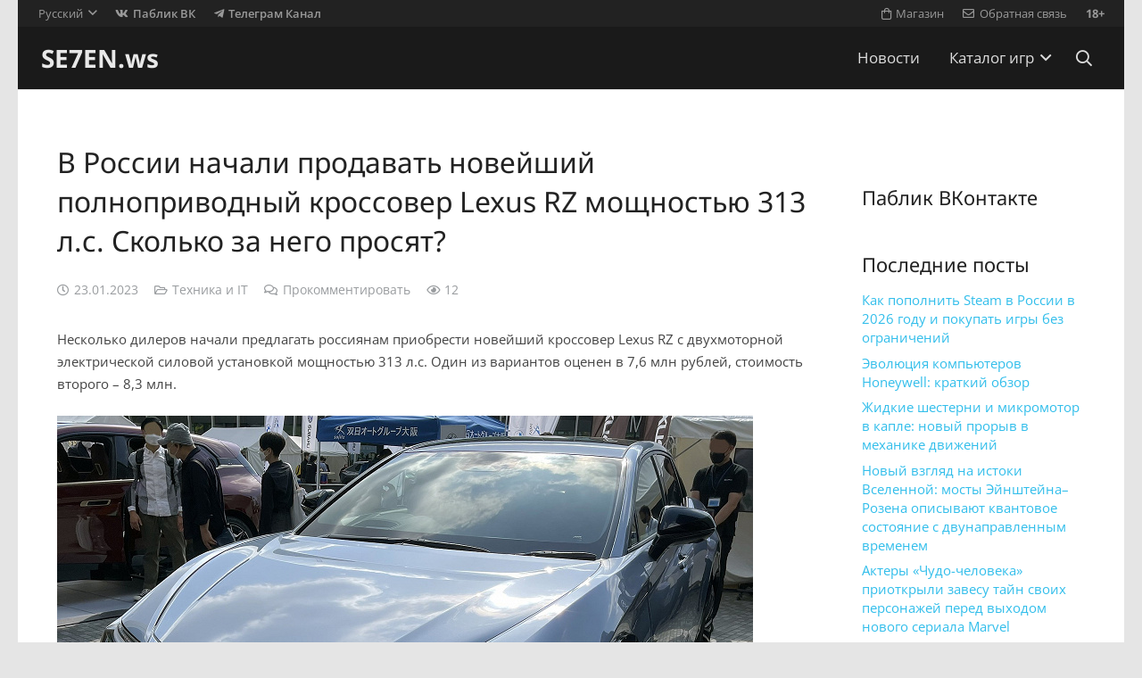

--- FILE ---
content_type: text/html; charset=UTF-8
request_url: https://se7en.ws/v-rossii-nachali-prodavat-novejshij-polnoprivodnyj-krossover-lexus-rz-moshhnostyu-313-l-s-skolko-za-nego-prosyat/
body_size: 19098
content:
<!DOCTYPE HTML>
<html dir="ltr" lang="ru-RU" prefix="og: https://ogp.me/ns#">
<head>
<meta charset="UTF-8">
<title>В России начали продавать новейший полноприводный кроссовер Lexus RZ мощностью 313 л.с. Сколько за него просят?</title>
<link rel="alternate" hreflang="ru-ru" href="https://se7en.ws/v-rossii-nachali-prodavat-novejshij-polnoprivodnyj-krossover-lexus-rz-moshhnostyu-313-l-s-skolko-za-nego-prosyat/" />
<link rel="alternate" hreflang="x-default" href="https://se7en.ws/v-rossii-nachali-prodavat-novejshij-polnoprivodnyj-krossover-lexus-rz-moshhnostyu-313-l-s-skolko-za-nego-prosyat/" />
<!-- aiosp -->
<meta name="description" content="Несколько дилеров начали предлагать россиянам приобрести новейший кроссовер Lexus RZ с двухмоторной электрической силовой установкой мощностью 313 л.с. Один из вариантов оценен в 7,6 млн рублей, стоимость второго – 8,3 млн. Lexus RZ – это абсолютная новинка в портфолио производителя. Он поступил в продажу в прошлом году как модель 2023 года. Пока автомобиль представлен только" />
<meta name="robots" content="max-image-preview:large" />
<meta name="author" content="news"/>
<meta name="keywords" content="lexus,авто,электротранспорт" />
<link rel="canonical" href="https://se7en.ws/v-rossii-nachali-prodavat-novejshij-polnoprivodnyj-krossover-lexus-rz-moshhnostyu-313-l-s-skolko-za-nego-prosyat/" />

<meta property="og:locale" content="ru_RU" />
<meta property="og:site_name" content="SE7EN.ws" />
<meta property="og:type" content="article" />
<meta property="og:title" content="В России начали продавать новейший полноприводный кроссовер Lexus RZ мощностью 313 л.с. Сколько за него просят?" />
<meta property="og:description" content="Несколько дилеров начали предлагать россиянам приобрести новейший кроссовер Lexus RZ с двухмоторной электрической силовой установкой мощностью 313 л.с. Один из вариантов оценен в 7,6 млн рублей, стоимость второго – 8,3 млн. Lexus RZ – это абсолютная новинка в портфолио производителя. Он поступил в продажу в прошлом году как модель 2023 года. Пока автомобиль представлен только" />
<meta property="og:url" content="https://se7en.ws/v-rossii-nachali-prodavat-novejshij-polnoprivodnyj-krossover-lexus-rz-moshhnostyu-313-l-s-skolko-za-nego-prosyat/" />
<meta property="article:published_time" content="2023-01-23T08:11:00+03:00" />
<meta property="article:modified_time" content="2023-01-23T08:11:00+03:00" />
<meta name="twitter:card" content="summary_large_image" />
<meta name="twitter:title" content="В России начали продавать новейший полноприводный кроссовер Lexus RZ мощностью 313 л.с. Сколько за него просят?" />
<meta name="twitter:description" content="Несколько дилеров начали предлагать россиянам приобрести новейший кроссовер Lexus RZ с двухмоторной электрической силовой установкой мощностью 313 л.с. Один из вариантов оценен в 7,6 млн рублей, стоимость второго – 8,3 млн. Lexus RZ – это абсолютная новинка в портфолио производителя. Он поступил в продажу в прошлом году как модель 2023 года. Пока автомобиль представлен только" />
<!-- /aiosp -->
<link rel='dns-prefetch' href='//www.google.com' />
<link rel='dns-prefetch' href='//fonts.googleapis.com' />
<link rel="alternate" type="application/rss+xml" title="SE7EN.ws &raquo; Лента" href="https://se7en.ws/feed/" />
<link rel="alternate" type="application/rss+xml" title="SE7EN.ws &raquo; Лента комментариев" href="https://se7en.ws/comments/feed/" />
<link rel="alternate" type="application/rss+xml" title="SE7EN.ws &raquo; Лента комментариев к &laquo;В России начали продавать новейший полноприводный кроссовер Lexus RZ мощностью 313 л.с. Сколько за него просят?&raquo;" href="https://se7en.ws/v-rossii-nachali-prodavat-novejshij-polnoprivodnyj-krossover-lexus-rz-moshhnostyu-313-l-s-skolko-za-nego-prosyat/feed/" />
<link rel="alternate" title="oEmbed (JSON)" type="application/json+oembed" href="https://se7en.ws/wp-json/oembed/1.0/embed?url=https%3A%2F%2Fse7en.ws%2Fv-rossii-nachali-prodavat-novejshij-polnoprivodnyj-krossover-lexus-rz-moshhnostyu-313-l-s-skolko-za-nego-prosyat%2F" />
<link rel="alternate" title="oEmbed (XML)" type="text/xml+oembed" href="https://se7en.ws/wp-json/oembed/1.0/embed?url=https%3A%2F%2Fse7en.ws%2Fv-rossii-nachali-prodavat-novejshij-polnoprivodnyj-krossover-lexus-rz-moshhnostyu-313-l-s-skolko-za-nego-prosyat%2F&#038;format=xml" />
<meta name="viewport" content="width=device-width, initial-scale=1">
<meta name="theme-color" content="#f5f5f5">
<meta property="og:locale:alternate" content="en_US">
<style id='wp-img-auto-sizes-contain-inline-css'>
img:is([sizes=auto i],[sizes^="auto," i]){contain-intrinsic-size:3000px 1500px}
/*# sourceURL=wp-img-auto-sizes-contain-inline-css */
</style>
<style id='plvt-view-transitions-inline-css'>
@view-transition { navigation: auto; }
@media (prefers-reduced-motion: no-preference) {::view-transition-group(*) { animation-duration: 0.4s; }}
/*# sourceURL=plvt-view-transitions-inline-css */
</style>
<link rel='stylesheet' id='sllv-main-css' href='//se7en.ws/wp-content/cache/wpfc-minified/f45opxc1/ha3t0.css' media='all' />
<link rel='stylesheet' id='us-theme-css' href='//se7en.ws/wp-content/cache/wpfc-minified/l8ix6gep/ha3t0.css' media='all' />
<script id="wpml-cookie-js-extra">
var wpml_cookies = {"wp-wpml_current_language":{"value":"ru","expires":1,"path":"/"}};
var wpml_cookies = {"wp-wpml_current_language":{"value":"ru","expires":1,"path":"/"}};
//# sourceURL=wpml-cookie-js-extra
</script>
<script src="https://se7en.ws/wp-content/plugins/sitepress-multilingual-cms/res/js/cookies/language-cookie.js?ver=486900" id="wpml-cookie-js" defer data-wp-strategy="defer"></script>
<script id="plvt-view-transitions-js-after">
window.plvtInitViewTransitions=n=>{if(!window.navigation||!("CSSViewTransitionRule"in window))return void window.console.warn("View transitions not loaded as the browser is lacking support.");const t=(t,o,i)=>{const e=n.animations||{};return[...e[t].useGlobalTransitionNames?Object.entries(n.globalTransitionNames||{}).map((([n,t])=>[o.querySelector(n),t])):[],...e[t].usePostTransitionNames&&i?Object.entries(n.postTransitionNames||{}).map((([n,t])=>[i.querySelector(n),t])):[]]},o=async(n,t)=>{for(const[t,o]of n)t&&(t.style.viewTransitionName=o);await t;for(const[t]of n)t&&(t.style.viewTransitionName="")},i=()=>n.postSelector?document.querySelector(n.postSelector):null,e=t=>{if(!n.postSelector)return null;const o=(i=n.postSelector,e='a[href="'+t+'"]',i.split(",").map((n=>n.trim()+" "+e)).join(","));var i,e;const s=document.querySelector(o);return s?s.closest(n.postSelector):null};window.addEventListener("pageswap",(n=>{if(n.viewTransition){const s="default";let a;n.viewTransition.types.add(s),document.body.classList.contains("single")?a=t(s,document.body,i()):(document.body.classList.contains("home")||document.body.classList.contains("blog")||document.body.classList.contains("archive"))&&(a=t(s,document.body,e(n.activation.entry.url))),a&&o(a,n.viewTransition.finished)}})),window.addEventListener("pagereveal",(n=>{if(n.viewTransition){const s="default";let a;n.viewTransition.types.add(s),document.body.classList.contains("single")?a=t(s,document.body,i()):(document.body.classList.contains("home")||document.body.classList.contains("archive"))&&(a=t(s,document.body,window.navigation.activation.from?e(window.navigation.activation.from.url):null)),a&&o(a,n.viewTransition.ready)}}))};
plvtInitViewTransitions( {"postSelector":".wp-block-post.post, article.post, body.single main","globalTransitionNames":{"header":"header","main":"main"},"postTransitionNames":{".wp-block-post-title, .entry-title":"post-title",".wp-post-image":"post-thumbnail",".wp-block-post-content, .entry-content":"post-content"},"animations":{"default":{"useGlobalTransitionNames":true,"usePostTransitionNames":true}}} )
//# sourceURL=plvt-view-transitions-js-after
</script>
<script></script><link rel="https://api.w.org/" href="https://se7en.ws/wp-json/" /><link rel="alternate" title="JSON" type="application/json" href="https://se7en.ws/wp-json/wp/v2/posts/559017" /><link rel="preconnect" href="https://cloud.fifu.app"><link rel="preconnect" href="https://cdn.fifu.app"><!-- FIFU:meta:begin:image -->
<meta property="og:image" content="https://www.ixbt.com/img/x780/n1/news/2023/0/1/The_frontview_of_Lexus_RZ_450e_PROTOTYPE_large.jpg" />
<!-- FIFU:meta:end:image --><!-- FIFU:meta:begin:twitter -->
<meta name="twitter:card" content="summary_large_image" />
<meta name="twitter:title" content="В России начали продавать новейший полноприводный кроссовер Lexus RZ мощностью 313 л.с. Сколько за него просят?" />
<meta name="twitter:description" content="" />
<meta name="twitter:image" content="https://www.ixbt.com/img/x780/n1/news/2023/0/1/The_frontview_of_Lexus_RZ_450e_PROTOTYPE_large.jpg" />
<!-- FIFU:meta:end:twitter --><style>[class$="woocommerce-product-gallery__trigger"] {display:none !important;}</style><meta name="generator" content="performance-lab 4.0.1; plugins: performant-translations, speculation-rules, view-transitions">
<meta name="generator" content="performant-translations 1.2.0">
<meta name="generator" content="view-transitions 1.1.2">
<link rel="icon" type="image/png" href="/wp-content/uploads/fbrfg/favicon-48x48.png" sizes="48x48" />
<link rel="icon" type="image/svg+xml" href="/wp-content/uploads/fbrfg/favicon.svg" />
<link rel="shortcut icon" href="/wp-content/uploads/fbrfg/favicon.ico" />
<link rel="apple-touch-icon" sizes="180x180" href="/wp-content/uploads/fbrfg/apple-touch-icon.png" />
<meta name="apple-mobile-web-app-title" content="SE7EN.ws" />
<link rel="manifest" href="/wp-content/uploads/fbrfg/site.webmanifest" /><meta name="generator" content="speculation-rules 1.6.0">
<script id="us_add_no_touch">
if ( ! /Android|webOS|iPhone|iPad|iPod|BlackBerry|IEMobile|Opera Mini/i.test( navigator.userAgent ) ) {
document.documentElement.classList.add( "no-touch" );
}
</script>
<script id="us_color_scheme_switch_class">
if ( document.cookie.includes( "us_color_scheme_switch_is_on=true" ) ) {
document.documentElement.classList.add( "us-color-scheme-on" );
}
</script>

<link rel="icon" href="https://se7en.ws/wp-content/uploads/2024/07/se7en-icon-150x150.png" sizes="32x32" />
<link rel="icon" href="https://se7en.ws/wp-content/uploads/2024/07/se7en-icon-300x300.png" sizes="192x192" />
<link rel="apple-touch-icon" href="https://se7en.ws/wp-content/uploads/2024/07/se7en-icon-300x300.png" />
<meta name="msapplication-TileImage" content="https://se7en.ws/wp-content/uploads/2024/07/se7en-icon-300x300.png" />
<!-- FIFU:jsonld:begin -->
<script type="application/ld+json">{"@context":"https://schema.org","@graph":[{"@type":"ImageObject","@id":"https://www.ixbt.com/img/x780/n1/news/2023/0/1/The_frontview_of_Lexus_RZ_450e_PROTOTYPE_large.jpg","url":"https://www.ixbt.com/img/x780/n1/news/2023/0/1/The_frontview_of_Lexus_RZ_450e_PROTOTYPE_large.jpg","contentUrl":"https://www.ixbt.com/img/x780/n1/news/2023/0/1/The_frontview_of_Lexus_RZ_450e_PROTOTYPE_large.jpg","mainEntityOfPage":"https://se7en.ws/v-rossii-nachali-prodavat-novejshij-polnoprivodnyj-krossover-lexus-rz-moshhnostyu-313-l-s-skolko-za-nego-prosyat/"}]}</script>
<!-- FIFU:jsonld:end -->
<noscript><style> .wpb_animate_when_almost_visible { opacity: 1; }</style></noscript>		<style id="us-icon-fonts">@font-face{font-display:swap;font-style:normal;font-family:"fontawesome";font-weight:900;src:url("https://se7en.ws/wp-content/themes/7template/fonts/fa-solid-900.woff2?ver=8.42") format("woff2")}.fas{font-family:"fontawesome";font-weight:900}@font-face{font-display:swap;font-style:normal;font-family:"fontawesome";font-weight:400;src:url("https://se7en.ws/wp-content/themes/7template/fonts/fa-regular-400.woff2?ver=8.42") format("woff2")}.far{font-family:"fontawesome";font-weight:400}@font-face{font-display:swap;font-style:normal;font-family:"fontawesome";font-weight:300;src:url("https://se7en.ws/wp-content/themes/7template/fonts/fa-light-300.woff2?ver=8.42") format("woff2")}.fal{font-family:"fontawesome";font-weight:300}@font-face{font-display:swap;font-style:normal;font-family:"Font Awesome 5 Brands";font-weight:400;src:url("https://se7en.ws/wp-content/themes/7template/fonts/fa-brands-400.woff2?ver=8.42") format("woff2")}.fab{font-family:"Font Awesome 5 Brands";font-weight:400}</style>
<style id="us-current-header-css"> .l-subheader.at_top,.l-subheader.at_top .w-dropdown-list,.l-subheader.at_top .type_mobile .w-nav-list.level_1{background:var(--color-header-top-bg);color:var(--color-header-top-text)}.no-touch .l-subheader.at_top a:hover,.no-touch .l-header.bg_transparent .l-subheader.at_top .w-dropdown.opened a:hover{color:var(--color-header-top-text-hover)}.l-header.bg_transparent:not(.sticky) .l-subheader.at_top{background:var(--color-header-top-transparent-bg);color:var(--color-header-top-transparent-text)}.no-touch .l-header.bg_transparent:not(.sticky) .at_top .w-cart-link:hover,.no-touch .l-header.bg_transparent:not(.sticky) .at_top .w-text a:hover,.no-touch .l-header.bg_transparent:not(.sticky) .at_top .w-html a:hover,.no-touch .l-header.bg_transparent:not(.sticky) .at_top .w-nav>a:hover,.no-touch .l-header.bg_transparent:not(.sticky) .at_top .w-menu a:hover,.no-touch .l-header.bg_transparent:not(.sticky) .at_top .w-search>a:hover,.no-touch .l-header.bg_transparent:not(.sticky) .at_top .w-socials.shape_none.color_text a:hover,.no-touch .l-header.bg_transparent:not(.sticky) .at_top .w-socials.shape_none.color_link a:hover,.no-touch .l-header.bg_transparent:not(.sticky) .at_top .w-dropdown a:hover,.no-touch .l-header.bg_transparent:not(.sticky) .at_top .type_desktop .menu-item.level_1.opened>a,.no-touch .l-header.bg_transparent:not(.sticky) .at_top .type_desktop .menu-item.level_1:hover>a{color:var(--color-header-transparent-text-hover)}.l-subheader.at_middle,.l-subheader.at_middle .w-dropdown-list,.l-subheader.at_middle .type_mobile .w-nav-list.level_1{background:var(--color-header-middle-bg);color:var(--color-header-middle-text)}.no-touch .l-subheader.at_middle a:hover,.no-touch .l-header.bg_transparent .l-subheader.at_middle .w-dropdown.opened a:hover{color:var(--color-header-middle-text-hover)}.l-header.bg_transparent:not(.sticky) .l-subheader.at_middle{background:var(--color-header-transparent-bg);color:var(--color-header-transparent-text)}.no-touch .l-header.bg_transparent:not(.sticky) .at_middle .w-cart-link:hover,.no-touch .l-header.bg_transparent:not(.sticky) .at_middle .w-text a:hover,.no-touch .l-header.bg_transparent:not(.sticky) .at_middle .w-html a:hover,.no-touch .l-header.bg_transparent:not(.sticky) .at_middle .w-nav>a:hover,.no-touch .l-header.bg_transparent:not(.sticky) .at_middle .w-menu a:hover,.no-touch .l-header.bg_transparent:not(.sticky) .at_middle .w-search>a:hover,.no-touch .l-header.bg_transparent:not(.sticky) .at_middle .w-socials.shape_none.color_text a:hover,.no-touch .l-header.bg_transparent:not(.sticky) .at_middle .w-socials.shape_none.color_link a:hover,.no-touch .l-header.bg_transparent:not(.sticky) .at_middle .w-dropdown a:hover,.no-touch .l-header.bg_transparent:not(.sticky) .at_middle .type_desktop .menu-item.level_1.opened>a,.no-touch .l-header.bg_transparent:not(.sticky) .at_middle .type_desktop .menu-item.level_1:hover>a{color:var(--color-header-transparent-text-hover)}.header_ver .l-header{background:var(--color-header-middle-bg);color:var(--color-header-middle-text)}@media (min-width:901px){.hidden_for_default{display:none!important}.l-subheader.at_bottom{display:none}.l-header{position:relative;z-index:111}.l-subheader{margin:0 auto}.l-subheader.width_full{padding-left:1.5rem;padding-right:1.5rem}.l-subheader-h{display:flex;align-items:center;position:relative;margin:0 auto;max-width:var(--site-content-width,1200px);height:inherit}.w-header-show{display:none}.l-header.pos_fixed{position:fixed;left:var(--site-outline-width,0);right:var(--site-outline-width,0)}.l-header.pos_fixed:not(.notransition) .l-subheader{transition-property:transform,background,box-shadow,line-height,height,visibility;transition-duration:.3s;transition-timing-function:cubic-bezier(.78,.13,.15,.86)}.headerinpos_bottom.sticky_first_section .l-header.pos_fixed{position:fixed!important}.header_hor .l-header.sticky_auto_hide{transition:margin .3s cubic-bezier(.78,.13,.15,.86) .1s}.header_hor .l-header.sticky_auto_hide.down{margin-top:calc(-1.1 * var(--header-sticky-height,0px) )}.l-header.bg_transparent:not(.sticky) .l-subheader{box-shadow:none!important;background:none}.l-header.bg_transparent~.l-main .l-section.width_full.height_auto:first-of-type>.l-section-h{padding-top:0!important;padding-bottom:0!important}.l-header.pos_static.bg_transparent{position:absolute;left:var(--site-outline-width,0);right:var(--site-outline-width,0)}.l-subheader.width_full .l-subheader-h{max-width:none!important}.l-header.shadow_thin .l-subheader.at_middle,.l-header.shadow_thin .l-subheader.at_bottom{box-shadow:0 1px 0 rgba(0,0,0,0.08)}.l-header.shadow_wide .l-subheader.at_middle,.l-header.shadow_wide .l-subheader.at_bottom{box-shadow:0 3px 5px -1px rgba(0,0,0,0.1),0 2px 1px -1px rgba(0,0,0,0.05)}.header_hor .l-subheader-cell>.w-cart{margin-left:0;margin-right:0}:root{--header-height:100px;--header-sticky-height:60px}.l-header:before{content:'100'}.l-header.sticky:before{content:'60'}.l-subheader.at_top{line-height:30px;height:30px;overflow:visible;visibility:visible}.l-header.sticky .l-subheader.at_top{line-height:0px;height:0px;overflow:hidden;visibility:hidden}.l-subheader.at_middle{line-height:70px;height:70px;overflow:visible;visibility:visible}.l-header.sticky .l-subheader.at_middle{line-height:60px;height:60px;overflow:visible;visibility:visible}.l-subheader.at_middle .l-subheader-cell.at_left,.l-subheader.at_middle .l-subheader-cell.at_right{display:flex;flex-basis:100px}.l-subheader.at_bottom{line-height:36px;height:36px;overflow:visible;visibility:visible}.l-header.sticky .l-subheader.at_bottom{line-height:40px;height:40px;overflow:visible;visibility:visible}.headerinpos_above .l-header.pos_fixed{overflow:hidden;transition:transform 0.3s;transform:translate3d(0,-100%,0)}.headerinpos_above .l-header.pos_fixed.sticky{overflow:visible;transform:none}.headerinpos_above .l-header.pos_fixed~.l-section>.l-section-h,.headerinpos_above .l-header.pos_fixed~.l-main .l-section:first-of-type>.l-section-h{padding-top:0!important}.headerinpos_below .l-header.pos_fixed:not(.sticky){position:absolute;top:100%}.headerinpos_below .l-header.pos_fixed~.l-main>.l-section:first-of-type>.l-section-h{padding-top:0!important}.headerinpos_below .l-header.pos_fixed~.l-main .l-section.full_height:nth-of-type(2){min-height:100vh}.headerinpos_below .l-header.pos_fixed~.l-main>.l-section:nth-of-type(2)>.l-section-h{padding-top:var(--header-height)}.headerinpos_bottom .l-header.pos_fixed:not(.sticky){position:absolute;top:100vh}.headerinpos_bottom .l-header.pos_fixed~.l-main>.l-section:first-of-type>.l-section-h{padding-top:0!important}.headerinpos_bottom .l-header.pos_fixed~.l-main>.l-section:first-of-type>.l-section-h{padding-bottom:var(--header-height)}.headerinpos_bottom .l-header.pos_fixed.bg_transparent~.l-main .l-section.valign_center:not(.height_auto):first-of-type>.l-section-h{top:calc( var(--header-height) / 2 )}.headerinpos_bottom .l-header.pos_fixed:not(.sticky) .w-cart.layout_dropdown .w-cart-content,.headerinpos_bottom .l-header.pos_fixed:not(.sticky) .w-nav.type_desktop .w-nav-list.level_2{bottom:100%;transform-origin:0 100%}.headerinpos_bottom .l-header.pos_fixed:not(.sticky) .w-nav.type_mobile.m_layout_dropdown .w-nav-list.level_1{top:auto;bottom:100%;box-shadow:var(--box-shadow-up)}.headerinpos_bottom .l-header.pos_fixed:not(.sticky) .w-nav.type_desktop .w-nav-list.level_3,.headerinpos_bottom .l-header.pos_fixed:not(.sticky) .w-nav.type_desktop .w-nav-list.level_4{top:auto;bottom:0;transform-origin:0 100%}.headerinpos_bottom .l-header.pos_fixed:not(.sticky) .w-dropdown-list{top:auto;bottom:-0.4em;padding-top:0.4em;padding-bottom:2.4em}.admin-bar .l-header.pos_static.bg_solid~.l-main .l-section.full_height:first-of-type{min-height:calc( 100vh - var(--header-height) - 32px )}.admin-bar .l-header.pos_fixed:not(.sticky_auto_hide)~.l-main .l-section.full_height:not(:first-of-type){min-height:calc( 100vh - var(--header-sticky-height) - 32px )}.admin-bar.headerinpos_below .l-header.pos_fixed~.l-main .l-section.full_height:nth-of-type(2){min-height:calc(100vh - 32px)}}@media (min-width:901px) and (max-width:900px){.hidden_for_laptops{display:none!important}.l-subheader.at_bottom{display:none}.l-header{position:relative;z-index:111}.l-subheader{margin:0 auto}.l-subheader.width_full{padding-left:1.5rem;padding-right:1.5rem}.l-subheader-h{display:flex;align-items:center;position:relative;margin:0 auto;max-width:var(--site-content-width,1200px);height:inherit}.w-header-show{display:none}.l-header.pos_fixed{position:fixed;left:var(--site-outline-width,0);right:var(--site-outline-width,0)}.l-header.pos_fixed:not(.notransition) .l-subheader{transition-property:transform,background,box-shadow,line-height,height,visibility;transition-duration:.3s;transition-timing-function:cubic-bezier(.78,.13,.15,.86)}.headerinpos_bottom.sticky_first_section .l-header.pos_fixed{position:fixed!important}.header_hor .l-header.sticky_auto_hide{transition:margin .3s cubic-bezier(.78,.13,.15,.86) .1s}.header_hor .l-header.sticky_auto_hide.down{margin-top:calc(-1.1 * var(--header-sticky-height,0px) )}.l-header.bg_transparent:not(.sticky) .l-subheader{box-shadow:none!important;background:none}.l-header.bg_transparent~.l-main .l-section.width_full.height_auto:first-of-type>.l-section-h{padding-top:0!important;padding-bottom:0!important}.l-header.pos_static.bg_transparent{position:absolute;left:var(--site-outline-width,0);right:var(--site-outline-width,0)}.l-subheader.width_full .l-subheader-h{max-width:none!important}.l-header.shadow_thin .l-subheader.at_middle,.l-header.shadow_thin .l-subheader.at_bottom{box-shadow:0 1px 0 rgba(0,0,0,0.08)}.l-header.shadow_wide .l-subheader.at_middle,.l-header.shadow_wide .l-subheader.at_bottom{box-shadow:0 3px 5px -1px rgba(0,0,0,0.1),0 2px 1px -1px rgba(0,0,0,0.05)}.header_hor .l-subheader-cell>.w-cart{margin-left:0;margin-right:0}:root{--header-height:102px;--header-sticky-height:60px}.l-header:before{content:'102'}.l-header.sticky:before{content:'60'}.l-subheader.at_top{line-height:32px;height:32px;overflow:visible;visibility:visible}.l-header.sticky .l-subheader.at_top{line-height:0px;height:0px;overflow:hidden;visibility:hidden}.l-subheader.at_middle{line-height:70px;height:70px;overflow:visible;visibility:visible}.l-header.sticky .l-subheader.at_middle{line-height:60px;height:60px;overflow:visible;visibility:visible}.l-subheader.at_bottom{line-height:36px;height:36px;overflow:visible;visibility:visible}.l-header.sticky .l-subheader.at_bottom{line-height:40px;height:40px;overflow:visible;visibility:visible}.headerinpos_above .l-header.pos_fixed{overflow:hidden;transition:transform 0.3s;transform:translate3d(0,-100%,0)}.headerinpos_above .l-header.pos_fixed.sticky{overflow:visible;transform:none}.headerinpos_above .l-header.pos_fixed~.l-section>.l-section-h,.headerinpos_above .l-header.pos_fixed~.l-main .l-section:first-of-type>.l-section-h{padding-top:0!important}.headerinpos_below .l-header.pos_fixed:not(.sticky){position:absolute;top:100%}.headerinpos_below .l-header.pos_fixed~.l-main>.l-section:first-of-type>.l-section-h{padding-top:0!important}.headerinpos_below .l-header.pos_fixed~.l-main .l-section.full_height:nth-of-type(2){min-height:100vh}.headerinpos_below .l-header.pos_fixed~.l-main>.l-section:nth-of-type(2)>.l-section-h{padding-top:var(--header-height)}.headerinpos_bottom .l-header.pos_fixed:not(.sticky){position:absolute;top:100vh}.headerinpos_bottom .l-header.pos_fixed~.l-main>.l-section:first-of-type>.l-section-h{padding-top:0!important}.headerinpos_bottom .l-header.pos_fixed~.l-main>.l-section:first-of-type>.l-section-h{padding-bottom:var(--header-height)}.headerinpos_bottom .l-header.pos_fixed.bg_transparent~.l-main .l-section.valign_center:not(.height_auto):first-of-type>.l-section-h{top:calc( var(--header-height) / 2 )}.headerinpos_bottom .l-header.pos_fixed:not(.sticky) .w-cart.layout_dropdown .w-cart-content,.headerinpos_bottom .l-header.pos_fixed:not(.sticky) .w-nav.type_desktop .w-nav-list.level_2{bottom:100%;transform-origin:0 100%}.headerinpos_bottom .l-header.pos_fixed:not(.sticky) .w-nav.type_mobile.m_layout_dropdown .w-nav-list.level_1{top:auto;bottom:100%;box-shadow:var(--box-shadow-up)}.headerinpos_bottom .l-header.pos_fixed:not(.sticky) .w-nav.type_desktop .w-nav-list.level_3,.headerinpos_bottom .l-header.pos_fixed:not(.sticky) .w-nav.type_desktop .w-nav-list.level_4{top:auto;bottom:0;transform-origin:0 100%}.headerinpos_bottom .l-header.pos_fixed:not(.sticky) .w-dropdown-list{top:auto;bottom:-0.4em;padding-top:0.4em;padding-bottom:2.4em}.admin-bar .l-header.pos_static.bg_solid~.l-main .l-section.full_height:first-of-type{min-height:calc( 100vh - var(--header-height) - 32px )}.admin-bar .l-header.pos_fixed:not(.sticky_auto_hide)~.l-main .l-section.full_height:not(:first-of-type){min-height:calc( 100vh - var(--header-sticky-height) - 32px )}.admin-bar.headerinpos_below .l-header.pos_fixed~.l-main .l-section.full_height:nth-of-type(2){min-height:calc(100vh - 32px)}}@media (min-width:601px) and (max-width:900px){.hidden_for_tablets{display:none!important}.l-subheader.at_bottom{display:none}.l-header{position:relative;z-index:111}.l-subheader{margin:0 auto}.l-subheader.width_full{padding-left:1.5rem;padding-right:1.5rem}.l-subheader-h{display:flex;align-items:center;position:relative;margin:0 auto;max-width:var(--site-content-width,1200px);height:inherit}.w-header-show{display:none}.l-header.pos_fixed{position:fixed;left:var(--site-outline-width,0);right:var(--site-outline-width,0)}.l-header.pos_fixed:not(.notransition) .l-subheader{transition-property:transform,background,box-shadow,line-height,height,visibility;transition-duration:.3s;transition-timing-function:cubic-bezier(.78,.13,.15,.86)}.headerinpos_bottom.sticky_first_section .l-header.pos_fixed{position:fixed!important}.header_hor .l-header.sticky_auto_hide{transition:margin .3s cubic-bezier(.78,.13,.15,.86) .1s}.header_hor .l-header.sticky_auto_hide.down{margin-top:calc(-1.1 * var(--header-sticky-height,0px) )}.l-header.bg_transparent:not(.sticky) .l-subheader{box-shadow:none!important;background:none}.l-header.bg_transparent~.l-main .l-section.width_full.height_auto:first-of-type>.l-section-h{padding-top:0!important;padding-bottom:0!important}.l-header.pos_static.bg_transparent{position:absolute;left:var(--site-outline-width,0);right:var(--site-outline-width,0)}.l-subheader.width_full .l-subheader-h{max-width:none!important}.l-header.shadow_thin .l-subheader.at_middle,.l-header.shadow_thin .l-subheader.at_bottom{box-shadow:0 1px 0 rgba(0,0,0,0.08)}.l-header.shadow_wide .l-subheader.at_middle,.l-header.shadow_wide .l-subheader.at_bottom{box-shadow:0 3px 5px -1px rgba(0,0,0,0.1),0 2px 1px -1px rgba(0,0,0,0.05)}.header_hor .l-subheader-cell>.w-cart{margin-left:0;margin-right:0}:root{--header-height:102px;--header-sticky-height:60px}.l-header:before{content:'102'}.l-header.sticky:before{content:'60'}.l-subheader.at_top{line-height:32px;height:32px;overflow:visible;visibility:visible}.l-header.sticky .l-subheader.at_top{line-height:0px;height:0px;overflow:hidden;visibility:hidden}.l-subheader.at_middle{line-height:70px;height:70px;overflow:visible;visibility:visible}.l-header.sticky .l-subheader.at_middle{line-height:60px;height:60px;overflow:visible;visibility:visible}.l-subheader.at_bottom{line-height:50px;height:50px;overflow:visible;visibility:visible}.l-header.sticky .l-subheader.at_bottom{line-height:50px;height:50px;overflow:visible;visibility:visible}}@media (max-width:600px){.hidden_for_mobiles{display:none!important}.l-subheader.at_bottom{display:none}.l-header{position:relative;z-index:111}.l-subheader{margin:0 auto}.l-subheader.width_full{padding-left:1.5rem;padding-right:1.5rem}.l-subheader-h{display:flex;align-items:center;position:relative;margin:0 auto;max-width:var(--site-content-width,1200px);height:inherit}.w-header-show{display:none}.l-header.pos_fixed{position:fixed;left:var(--site-outline-width,0);right:var(--site-outline-width,0)}.l-header.pos_fixed:not(.notransition) .l-subheader{transition-property:transform,background,box-shadow,line-height,height,visibility;transition-duration:.3s;transition-timing-function:cubic-bezier(.78,.13,.15,.86)}.headerinpos_bottom.sticky_first_section .l-header.pos_fixed{position:fixed!important}.header_hor .l-header.sticky_auto_hide{transition:margin .3s cubic-bezier(.78,.13,.15,.86) .1s}.header_hor .l-header.sticky_auto_hide.down{margin-top:calc(-1.1 * var(--header-sticky-height,0px) )}.l-header.bg_transparent:not(.sticky) .l-subheader{box-shadow:none!important;background:none}.l-header.bg_transparent~.l-main .l-section.width_full.height_auto:first-of-type>.l-section-h{padding-top:0!important;padding-bottom:0!important}.l-header.pos_static.bg_transparent{position:absolute;left:var(--site-outline-width,0);right:var(--site-outline-width,0)}.l-subheader.width_full .l-subheader-h{max-width:none!important}.l-header.shadow_thin .l-subheader.at_middle,.l-header.shadow_thin .l-subheader.at_bottom{box-shadow:0 1px 0 rgba(0,0,0,0.08)}.l-header.shadow_wide .l-subheader.at_middle,.l-header.shadow_wide .l-subheader.at_bottom{box-shadow:0 3px 5px -1px rgba(0,0,0,0.1),0 2px 1px -1px rgba(0,0,0,0.05)}.header_hor .l-subheader-cell>.w-cart{margin-left:0;margin-right:0}:root{--header-height:82px;--header-sticky-height:50px}.l-header:before{content:'82'}.l-header.sticky:before{content:'50'}.l-subheader.at_top{line-height:32px;height:32px;overflow:visible;visibility:visible}.l-header.sticky .l-subheader.at_top{line-height:0px;height:0px;overflow:hidden;visibility:hidden}.l-subheader.at_middle{line-height:50px;height:50px;overflow:visible;visibility:visible}.l-header.sticky .l-subheader.at_middle{line-height:50px;height:50px;overflow:visible;visibility:visible}.l-subheader.at_bottom{line-height:30px;height:30px;overflow:visible;visibility:visible}.l-header.sticky .l-subheader.at_bottom{line-height:0px;height:0px;overflow:hidden;visibility:hidden}}@media (min-width:901px){.ush_image_1{height:40px!important}.l-header.sticky .ush_image_1{height:30px!important}}@media (min-width:901px) and (max-width:900px){.ush_image_1{height:30px!important}.l-header.sticky .ush_image_1{height:30px!important}}@media (min-width:601px) and (max-width:900px){.ush_image_1{height:30px!important}.l-header.sticky .ush_image_1{height:30px!important}}@media (max-width:600px){.ush_image_1{height:20px!important}.l-header.sticky .ush_image_1{height:20px!important}}@media (min-width:901px){.ush_image_2{height:40px!important}.l-header.sticky .ush_image_2{height:40px!important}}@media (min-width:901px) and (max-width:900px){.ush_image_2{height:30px!important}.l-header.sticky .ush_image_2{height:30px!important}}@media (min-width:601px) and (max-width:900px){.ush_image_2{height:30px!important}.l-header.sticky .ush_image_2{height:30px!important}}@media (max-width:600px){.ush_image_2{height:30px!important}.l-header.sticky .ush_image_2{height:20px!important}}@media (min-width:901px){.ush_image_3{height:40px!important}.l-header.sticky .ush_image_3{height:40px!important}}@media (min-width:901px) and (max-width:900px){.ush_image_3{height:30px!important}.l-header.sticky .ush_image_3{height:30px!important}}@media (min-width:601px) and (max-width:900px){.ush_image_3{height:30px!important}.l-header.sticky .ush_image_3{height:30px!important}}@media (max-width:600px){.ush_image_3{height:30px!important}.l-header.sticky .ush_image_3{height:20px!important}}.header_hor .ush_menu_1.type_desktop .menu-item.level_1>a:not(.w-btn){padding-left:1.1rem;padding-right:1.1rem}.header_hor .ush_menu_1.type_desktop .menu-item.level_1>a.w-btn{margin-left:1.1rem;margin-right:1.1rem}.header_hor .ush_menu_1.type_desktop.align-edges>.w-nav-list.level_1{margin-left:-1.1rem;margin-right:-1.1rem}.header_ver .ush_menu_1.type_desktop .menu-item.level_1>a:not(.w-btn){padding-top:1.1rem;padding-bottom:1.1rem}.header_ver .ush_menu_1.type_desktop .menu-item.level_1>a.w-btn{margin-top:1.1rem;margin-bottom:1.1rem}.ush_menu_1.type_desktop .menu-item:not(.level_1){font-size:1.1rem}.ush_menu_1.type_mobile .w-nav-anchor.level_1,.ush_menu_1.type_mobile .w-nav-anchor.level_1 + .w-nav-arrow{font-size:1.1rem}.ush_menu_1.type_mobile .w-nav-anchor:not(.level_1),.ush_menu_1.type_mobile .w-nav-anchor:not(.level_1) + .w-nav-arrow{font-size:1.1rem}@media (min-width:901px){.ush_menu_1 .w-nav-icon{--icon-size:32px;--icon-size-int:32}}@media (min-width:901px) and (max-width:900px){.ush_menu_1 .w-nav-icon{--icon-size:32px;--icon-size-int:32}}@media (min-width:601px) and (max-width:900px){.ush_menu_1 .w-nav-icon{--icon-size:24px;--icon-size-int:24}}@media (max-width:600px){.ush_menu_1 .w-nav-icon{--icon-size:20px;--icon-size-int:20}}@media screen and (max-width:719px){.w-nav.ush_menu_1>.w-nav-list.level_1{display:none}.ush_menu_1 .w-nav-control{display:flex}}.no-touch .ush_menu_1 .w-nav-item.level_1.opened>a:not(.w-btn),.no-touch .ush_menu_1 .w-nav-item.level_1:hover>a:not(.w-btn){background:rgba(7,7,7,0.4);color:#ffffff}.ush_menu_1 .w-nav-item.level_1.current-menu-item>a:not(.w-btn),.ush_menu_1 .w-nav-item.level_1.current-menu-ancestor>a:not(.w-btn),.ush_menu_1 .w-nav-item.level_1.current-page-ancestor>a:not(.w-btn){background:;color:#32beeb}.l-header.bg_transparent:not(.sticky) .ush_menu_1.type_desktop .w-nav-item.level_1.current-menu-item>a:not(.w-btn),.l-header.bg_transparent:not(.sticky) .ush_menu_1.type_desktop .w-nav-item.level_1.current-menu-ancestor>a:not(.w-btn),.l-header.bg_transparent:not(.sticky) .ush_menu_1.type_desktop .w-nav-item.level_1.current-page-ancestor>a:not(.w-btn){background:transparent;color:#32beeb}.ush_menu_1 .w-nav-list:not(.level_1){background:#32beeb;color:#ffffff}.no-touch .ush_menu_1 .w-nav-item:not(.level_1)>a:focus,.no-touch .ush_menu_1 .w-nav-item:not(.level_1):hover>a{background:#1a1a1a;color:#ffffff}.ush_menu_1 .w-nav-item:not(.level_1).current-menu-item>a,.ush_menu_1 .w-nav-item:not(.level_1).current-menu-ancestor>a,.ush_menu_1 .w-nav-item:not(.level_1).current-page-ancestor>a{background:#28aad4;color:#ffffff}@media (min-width:901px){.ush_search_1.layout_simple{max-width:240px}.ush_search_1.layout_modern.active{width:240px}.ush_search_1{font-size:1.2rem}}@media (min-width:901px) and (max-width:900px){.ush_search_1.layout_simple{max-width:250px}.ush_search_1.layout_modern.active{width:250px}.ush_search_1{font-size:24px}}@media (min-width:601px) and (max-width:900px){.ush_search_1.layout_simple{max-width:200px}.ush_search_1.layout_modern.active{width:200px}.ush_search_1{font-size:1.2rem}}@media (max-width:600px){.ush_search_1{font-size:1.2rem}}.ush_text_3{font-size:13px!important}.ush_dropdown_1{font-size:13px!important;border-radius:0.3em!important}.ush_menu_1{font-size:1.1rem!important}.ush_search_1{margin-right:0.2rem!important}.ush_text_1{color:rgba(255,255,255,0.9)!important;font-size:28px!important;font-family:var(--h1-font-family)!important;font-weight:700!important;margin-left:0.2rem!important}.ush_text_2{font-size:13px!important;font-weight:600!important}.ush_text_4{font-size:13px!important;font-family:var(--h1-font-family)!important;font-weight:700!important}.ush_text_5{color:#0088cc!important;font-size:15px!important}.ush_text_6{font-size:13px!important;font-weight:600!important}.ush_dropdown_2{font-size:13px!important}.ush_text_8{font-size:13px!important}@media (min-width:1025px) and (max-width:1280px){.ush_text_1{color:rgba(255,255,255,0.9)!important;font-size:28px!important;font-family:var(--h1-font-family)!important;font-weight:700!important}}@media (min-width:601px) and (max-width:1024px){.ush_text_1{color:rgba(255,255,255,0.9)!important;font-size:28px!important;font-family:var(--h1-font-family)!important;font-weight:700!important}}@media (max-width:600px){.ush_text_1{color:rgba(255,255,255,0.9)!important;font-size:24px!important;font-family:var(--h1-font-family)!important;font-weight:700!important}}</style>
<!-- Yandex.RTB -->
<script>window.yaContextCb=window.yaContextCb||[]</script>
<script src="https://yandex.ru/ads/system/context.js" async></script>
<script async src="https://pagead2.googlesyndication.com/pagead/js/adsbygoogle.js?client=ca-pub-5472999806023528" 
crossorigin="anonymous"></script><style id="us-design-options-css">.us_custom_7d877f4e{padding-left:0.4rem!important;padding-bottom:0px!important}.us_custom_e2aee182{font-family:var(--h1-font-family)!important}.us_custom_ea2be81a{font-size:0.9rem!important}.us_custom_fa11a3c9{padding-left:0.4rem!important}.us_custom_064d3121{font-weight:600!important}.us_custom_f03ee871{text-align:right!important}</style><style id='global-styles-inline-css'>
:root{--wp--preset--aspect-ratio--square: 1;--wp--preset--aspect-ratio--4-3: 4/3;--wp--preset--aspect-ratio--3-4: 3/4;--wp--preset--aspect-ratio--3-2: 3/2;--wp--preset--aspect-ratio--2-3: 2/3;--wp--preset--aspect-ratio--16-9: 16/9;--wp--preset--aspect-ratio--9-16: 9/16;--wp--preset--color--black: #000000;--wp--preset--color--cyan-bluish-gray: #abb8c3;--wp--preset--color--white: #ffffff;--wp--preset--color--pale-pink: #f78da7;--wp--preset--color--vivid-red: #cf2e2e;--wp--preset--color--luminous-vivid-orange: #ff6900;--wp--preset--color--luminous-vivid-amber: #fcb900;--wp--preset--color--light-green-cyan: #7bdcb5;--wp--preset--color--vivid-green-cyan: #00d084;--wp--preset--color--pale-cyan-blue: #8ed1fc;--wp--preset--color--vivid-cyan-blue: #0693e3;--wp--preset--color--vivid-purple: #9b51e0;--wp--preset--gradient--vivid-cyan-blue-to-vivid-purple: linear-gradient(135deg,rgb(6,147,227) 0%,rgb(155,81,224) 100%);--wp--preset--gradient--light-green-cyan-to-vivid-green-cyan: linear-gradient(135deg,rgb(122,220,180) 0%,rgb(0,208,130) 100%);--wp--preset--gradient--luminous-vivid-amber-to-luminous-vivid-orange: linear-gradient(135deg,rgb(252,185,0) 0%,rgb(255,105,0) 100%);--wp--preset--gradient--luminous-vivid-orange-to-vivid-red: linear-gradient(135deg,rgb(255,105,0) 0%,rgb(207,46,46) 100%);--wp--preset--gradient--very-light-gray-to-cyan-bluish-gray: linear-gradient(135deg,rgb(238,238,238) 0%,rgb(169,184,195) 100%);--wp--preset--gradient--cool-to-warm-spectrum: linear-gradient(135deg,rgb(74,234,220) 0%,rgb(151,120,209) 20%,rgb(207,42,186) 40%,rgb(238,44,130) 60%,rgb(251,105,98) 80%,rgb(254,248,76) 100%);--wp--preset--gradient--blush-light-purple: linear-gradient(135deg,rgb(255,206,236) 0%,rgb(152,150,240) 100%);--wp--preset--gradient--blush-bordeaux: linear-gradient(135deg,rgb(254,205,165) 0%,rgb(254,45,45) 50%,rgb(107,0,62) 100%);--wp--preset--gradient--luminous-dusk: linear-gradient(135deg,rgb(255,203,112) 0%,rgb(199,81,192) 50%,rgb(65,88,208) 100%);--wp--preset--gradient--pale-ocean: linear-gradient(135deg,rgb(255,245,203) 0%,rgb(182,227,212) 50%,rgb(51,167,181) 100%);--wp--preset--gradient--electric-grass: linear-gradient(135deg,rgb(202,248,128) 0%,rgb(113,206,126) 100%);--wp--preset--gradient--midnight: linear-gradient(135deg,rgb(2,3,129) 0%,rgb(40,116,252) 100%);--wp--preset--font-size--small: 13px;--wp--preset--font-size--medium: 20px;--wp--preset--font-size--large: 36px;--wp--preset--font-size--x-large: 42px;--wp--preset--spacing--20: 0.44rem;--wp--preset--spacing--30: 0.67rem;--wp--preset--spacing--40: 1rem;--wp--preset--spacing--50: 1.5rem;--wp--preset--spacing--60: 2.25rem;--wp--preset--spacing--70: 3.38rem;--wp--preset--spacing--80: 5.06rem;--wp--preset--shadow--natural: 6px 6px 9px rgba(0, 0, 0, 0.2);--wp--preset--shadow--deep: 12px 12px 50px rgba(0, 0, 0, 0.4);--wp--preset--shadow--sharp: 6px 6px 0px rgba(0, 0, 0, 0.2);--wp--preset--shadow--outlined: 6px 6px 0px -3px rgb(255, 255, 255), 6px 6px rgb(0, 0, 0);--wp--preset--shadow--crisp: 6px 6px 0px rgb(0, 0, 0);}:where(.is-layout-flex){gap: 0.5em;}:where(.is-layout-grid){gap: 0.5em;}body .is-layout-flex{display: flex;}.is-layout-flex{flex-wrap: wrap;align-items: center;}.is-layout-flex > :is(*, div){margin: 0;}body .is-layout-grid{display: grid;}.is-layout-grid > :is(*, div){margin: 0;}:where(.wp-block-columns.is-layout-flex){gap: 2em;}:where(.wp-block-columns.is-layout-grid){gap: 2em;}:where(.wp-block-post-template.is-layout-flex){gap: 1.25em;}:where(.wp-block-post-template.is-layout-grid){gap: 1.25em;}.has-black-color{color: var(--wp--preset--color--black) !important;}.has-cyan-bluish-gray-color{color: var(--wp--preset--color--cyan-bluish-gray) !important;}.has-white-color{color: var(--wp--preset--color--white) !important;}.has-pale-pink-color{color: var(--wp--preset--color--pale-pink) !important;}.has-vivid-red-color{color: var(--wp--preset--color--vivid-red) !important;}.has-luminous-vivid-orange-color{color: var(--wp--preset--color--luminous-vivid-orange) !important;}.has-luminous-vivid-amber-color{color: var(--wp--preset--color--luminous-vivid-amber) !important;}.has-light-green-cyan-color{color: var(--wp--preset--color--light-green-cyan) !important;}.has-vivid-green-cyan-color{color: var(--wp--preset--color--vivid-green-cyan) !important;}.has-pale-cyan-blue-color{color: var(--wp--preset--color--pale-cyan-blue) !important;}.has-vivid-cyan-blue-color{color: var(--wp--preset--color--vivid-cyan-blue) !important;}.has-vivid-purple-color{color: var(--wp--preset--color--vivid-purple) !important;}.has-black-background-color{background-color: var(--wp--preset--color--black) !important;}.has-cyan-bluish-gray-background-color{background-color: var(--wp--preset--color--cyan-bluish-gray) !important;}.has-white-background-color{background-color: var(--wp--preset--color--white) !important;}.has-pale-pink-background-color{background-color: var(--wp--preset--color--pale-pink) !important;}.has-vivid-red-background-color{background-color: var(--wp--preset--color--vivid-red) !important;}.has-luminous-vivid-orange-background-color{background-color: var(--wp--preset--color--luminous-vivid-orange) !important;}.has-luminous-vivid-amber-background-color{background-color: var(--wp--preset--color--luminous-vivid-amber) !important;}.has-light-green-cyan-background-color{background-color: var(--wp--preset--color--light-green-cyan) !important;}.has-vivid-green-cyan-background-color{background-color: var(--wp--preset--color--vivid-green-cyan) !important;}.has-pale-cyan-blue-background-color{background-color: var(--wp--preset--color--pale-cyan-blue) !important;}.has-vivid-cyan-blue-background-color{background-color: var(--wp--preset--color--vivid-cyan-blue) !important;}.has-vivid-purple-background-color{background-color: var(--wp--preset--color--vivid-purple) !important;}.has-black-border-color{border-color: var(--wp--preset--color--black) !important;}.has-cyan-bluish-gray-border-color{border-color: var(--wp--preset--color--cyan-bluish-gray) !important;}.has-white-border-color{border-color: var(--wp--preset--color--white) !important;}.has-pale-pink-border-color{border-color: var(--wp--preset--color--pale-pink) !important;}.has-vivid-red-border-color{border-color: var(--wp--preset--color--vivid-red) !important;}.has-luminous-vivid-orange-border-color{border-color: var(--wp--preset--color--luminous-vivid-orange) !important;}.has-luminous-vivid-amber-border-color{border-color: var(--wp--preset--color--luminous-vivid-amber) !important;}.has-light-green-cyan-border-color{border-color: var(--wp--preset--color--light-green-cyan) !important;}.has-vivid-green-cyan-border-color{border-color: var(--wp--preset--color--vivid-green-cyan) !important;}.has-pale-cyan-blue-border-color{border-color: var(--wp--preset--color--pale-cyan-blue) !important;}.has-vivid-cyan-blue-border-color{border-color: var(--wp--preset--color--vivid-cyan-blue) !important;}.has-vivid-purple-border-color{border-color: var(--wp--preset--color--vivid-purple) !important;}.has-vivid-cyan-blue-to-vivid-purple-gradient-background{background: var(--wp--preset--gradient--vivid-cyan-blue-to-vivid-purple) !important;}.has-light-green-cyan-to-vivid-green-cyan-gradient-background{background: var(--wp--preset--gradient--light-green-cyan-to-vivid-green-cyan) !important;}.has-luminous-vivid-amber-to-luminous-vivid-orange-gradient-background{background: var(--wp--preset--gradient--luminous-vivid-amber-to-luminous-vivid-orange) !important;}.has-luminous-vivid-orange-to-vivid-red-gradient-background{background: var(--wp--preset--gradient--luminous-vivid-orange-to-vivid-red) !important;}.has-very-light-gray-to-cyan-bluish-gray-gradient-background{background: var(--wp--preset--gradient--very-light-gray-to-cyan-bluish-gray) !important;}.has-cool-to-warm-spectrum-gradient-background{background: var(--wp--preset--gradient--cool-to-warm-spectrum) !important;}.has-blush-light-purple-gradient-background{background: var(--wp--preset--gradient--blush-light-purple) !important;}.has-blush-bordeaux-gradient-background{background: var(--wp--preset--gradient--blush-bordeaux) !important;}.has-luminous-dusk-gradient-background{background: var(--wp--preset--gradient--luminous-dusk) !important;}.has-pale-ocean-gradient-background{background: var(--wp--preset--gradient--pale-ocean) !important;}.has-electric-grass-gradient-background{background: var(--wp--preset--gradient--electric-grass) !important;}.has-midnight-gradient-background{background: var(--wp--preset--gradient--midnight) !important;}.has-small-font-size{font-size: var(--wp--preset--font-size--small) !important;}.has-medium-font-size{font-size: var(--wp--preset--font-size--medium) !important;}.has-large-font-size{font-size: var(--wp--preset--font-size--large) !important;}.has-x-large-font-size{font-size: var(--wp--preset--font-size--x-large) !important;}
/*# sourceURL=global-styles-inline-css */
</style>
<link rel="preload" as="image" href="https://www.ixbt.com/img/x780/n1/news/2023/0/1/The_frontview_of_Lexus_RZ_450e_PROTOTYPE_large.jpg"><link rel="preload" as="image" href="https://habrastorage.org/r/w1560/getpro/habr/upload_files/269/ef4/b4b/269ef4b4b1836ea1b9e718bebb2ea01b.jpeg"><link rel="preload" as="image" href="https://www.ixbt.com/img/x780x600/n1/news/2026/0/2/converted%20-%202026-01-20T202609.650_large.jpg"><link rel="preload" as="image" href="https://www.ixbt.com/img/x780/n1/news/2026/0/2/converted%20-%202026-01-20T201332.098_large.jpg"><style>.mc-logo{opacity:0!important;position:absolute!important;top:-9999px!important;left:-9999px!important;width:1px!important;height:1px!important;overflow:hidden!important;pointer-events:none!important;clip:rect(0,0,0,0)!important;border:0!important;padding:0!important;margin:0!important;}</style></head>
<body class="wp-singular post-template-default single single-post postid-559017 single-format-standard wp-theme-7template l-body 7template us-core_8.42 header_hor headerinpos_top state_default wpb-js-composer js-comp-ver-8.7.2 vc_responsive" itemscope itemtype="https://schema.org/WebPage">
<!-- Google tag -->
<script async src="https://www.googletagmanager.com/gtag/js?id=G-9200T4JWRH"></script>
<script>
window.dataLayer = window.dataLayer || [];
function gtag(){dataLayer.push(arguments);}
gtag('js', new Date());
gtag('config', 'G-9200T4JWRH');
</script>
<!-- Yandex.Metrika counter -->
<script>
(function(m,e,t,r,i,k,a){m[i]=m[i]||function(){(m[i].a=m[i].a||[]).push(arguments)};
m[i].l=1*new Date();k=e.createElement(t),a=e.getElementsByTagName(t)[0];
k.async=1;k.src=r;a.parentNode.insertBefore(k,a)})
(window,document,'script','https://mc.yandex.ru/metrika/tag.js','ym');
ym(24767915,'init',{clickmap:true,trackLinks:true,accurateTrackBounce:true});
</script>
<noscript><div><img src="https://mc.yandex.ru/watch/24767915"
style="position:absolute;left:-9999px;" alt=""/></div></noscript>
<div class="l-canvas type_boxed">
<header id="page-header" class="l-header pos_fixed shadow_thin bg_solid id_79486" itemscope itemtype="https://schema.org/WPHeader"><div class="l-subheader at_top width_full"><div class="l-subheader-h"><div class="l-subheader-cell at_left"><div class="w-dropdown hidden_for_mobiles ush_dropdown_1 source_wpml dropdown_height drop_to_right open_on_hover"><div class="w-dropdown-h"><div class="w-dropdown-current"><a class="w-dropdown-item" role="button" href="javascript:void(0)"><span class="w-dropdown-item-title">Русский</span></a></div><div class="w-dropdown-list"><div class="w-dropdown-list-h"></div></div></div></div><div class="w-text hidden_for_mobiles ush_text_6 nowrap icon_atleft"><a target="_blank" rel="nofollow" href="https://se7en.ws/away/aHR0cHM6Ly92ay5jb20vN2twdWI=" target="_blank" rel="nofollow" class="w-text-h"><i class="fab fa-vk"></i><span class="w-text-value">Паблик ВК</span></a></div><div class="w-text hidden_for_mobiles ush_text_2 nowrap icon_atleft"><a target="_blank" rel="nofollow" href="https://se7en.ws/away/aHR0cHM6Ly90Lm1lL3NlN2VuaHVi" target="_blank" rel="nofollow" class="w-text-h"><i class="fab fa-telegram-plane"></i><span class="w-text-value">Телеграм Канал</span></a></div></div><div class="l-subheader-cell at_center"></div><div class="l-subheader-cell at_right"><div class="w-text hidden_for_mobiles ush_text_8 nowrap icon_atleft"><a target="_blank" rel="nofollow" href="https://se7en.ws/away/aHR0cHM6Ly9zdG9yZS5zZTdlbi53cy8=" target="_blank" rel="nofollow" class="w-text-h"><i class="far fa-shopping-bag"></i><span class="w-text-value">Магазин</span></a></div><div class="w-text hidden_for_mobiles ush_text_3 nowrap icon_atleft"><a href="https://se7en.ws/contacts/" class="w-text-h"><i class="far fa-envelope"></i><span class="w-text-value">Обратная связь</span></a></div><div class="w-text hidden_for_mobiles ush_text_4 nowrap"><span class="w-text-h"><span class="w-text-value">18+</span></span></div></div></div></div><div class="l-subheader at_middle width_full"><div class="l-subheader-h"><div class="l-subheader-cell at_left"><div class="w-text ush_text_1 has_text_color nowrap"><a href="https://se7en.ws" class="w-text-h"><span class="w-text-value">SE7EN.ws</span></a></div></div><div class="l-subheader-cell at_center"></div><div class="l-subheader-cell at_right"><nav class="w-nav type_desktop ush_menu_1 height_full show_main_arrows open_on_hover dropdown_height m_align_none m_layout_panel dropdown_shadow_wide m_effect_afr" itemscope itemtype="https://schema.org/SiteNavigationElement"><a class="w-nav-control" aria-label="Меню" aria-expanded="false" role="button" href="#"><div class="w-nav-icon style_hamburger_2" style="--icon-thickness:3px"><div></div><div></div></div></a><ul class="w-nav-list level_1 hide_for_mobiles hover_simple"><li id="menu-item-213060" class="menu-item menu-item-type-post_type menu-item-object-page current_page_parent w-nav-item level_1 menu-item-213060"><a class="w-nav-anchor level_1" href="https://se7en.ws/news/"><span class="w-nav-title">Новости</span></a></li><li id="menu-item-213059" class="menu-item menu-item-type-post_type menu-item-object-page menu-item-has-children w-nav-item level_1 menu-item-213059 has_cols fill_direction_ver" style="--menu-cols:2"><a class="w-nav-anchor level_1" aria-haspopup="menu" href="https://se7en.ws/games/"><span class="w-nav-title">Каталог игр</span><span class="w-nav-arrow" tabindex="0" role="button" aria-expanded="false" aria-label="Каталог игр Меню"></span></a><ul class="w-nav-list level_2"><li id="menu-item-1562649" class="menu-item menu-item-type-custom menu-item-object-custom menu-item-has-children w-nav-item level_2 menu-item-1562649"><a class="w-nav-anchor level_2" aria-haspopup="menu" href="#"><span class="w-nav-title">Хиты</span><span class="w-nav-arrow" tabindex="0" role="button" aria-expanded="false" aria-label="Хиты Меню"></span></a><ul class="w-nav-list level_3"><li id="menu-item-419883" class="menu-item menu-item-type-post_type menu-item-object-page w-nav-item level_3 menu-item-419883"><a class="w-nav-anchor level_3" href="https://se7en.ws/american-truck-simulator/"><span class="w-nav-title">American Truck Simulator</span></a></li><li id="menu-item-213064" class="menu-item menu-item-type-post_type menu-item-object-page w-nav-item level_3 menu-item-213064"><a class="w-nav-anchor level_3" href="https://se7en.ws/counter-strike-1-6/"><span class="w-nav-title">Counter-Strike 1.6</span></a></li><li id="menu-item-213067" class="menu-item menu-item-type-post_type menu-item-object-page w-nav-item level_3 menu-item-213067"><a class="w-nav-anchor level_3" href="https://se7en.ws/counter-strike-source/"><span class="w-nav-title">Counter-Strike: Source</span></a></li><li id="menu-item-213068" class="menu-item menu-item-type-post_type menu-item-object-page w-nav-item level_3 menu-item-213068"><a class="w-nav-anchor level_3" href="https://se7en.ws/csgo/"><span class="w-nav-title">Counter-Strike: Global Offensive</span></a></li><li id="menu-item-371687" class="menu-item menu-item-type-post_type menu-item-object-page w-nav-item level_3 menu-item-371687"><a class="w-nav-anchor level_3" href="https://se7en.ws/cyberpunk-2077/"><span class="w-nav-title">Cyberpunk 2077</span></a></li><li id="menu-item-1377576" class="menu-item menu-item-type-post_type menu-item-object-page w-nav-item level_3 menu-item-1377576"><a class="w-nav-anchor level_3" href="https://se7en.ws/cities-skylines-2/"><span class="w-nav-title">Cities: Skylines II</span></a></li><li id="menu-item-348605" class="menu-item menu-item-type-post_type menu-item-object-page w-nav-item level_3 menu-item-348605"><a class="w-nav-anchor level_3" href="https://se7en.ws/euro-truck-simulator-2/"><span class="w-nav-title">Euro Truck Simulator 2</span></a></li><li id="menu-item-885072" class="menu-item menu-item-type-post_type menu-item-object-page w-nav-item level_3 menu-item-885072"><a class="w-nav-anchor level_3" href="https://se7en.ws/forza-horizon-5/"><span class="w-nav-title">Forza Horizon 5</span></a></li><li id="menu-item-1443858" class="menu-item menu-item-type-post_type menu-item-object-page w-nav-item level_3 menu-item-1443858"><a class="w-nav-anchor level_3" href="https://se7en.ws/farming-simulator-25/"><span class="w-nav-title">Farming Simulator 25</span></a></li><li id="menu-item-213065" class="menu-item menu-item-type-post_type menu-item-object-page w-nav-item level_3 menu-item-213065"><a class="w-nav-anchor level_3" href="https://se7en.ws/gta-v/"><span class="w-nav-title">Grand Theft Auto V</span></a></li><li id="menu-item-324161" class="menu-item menu-item-type-post_type menu-item-object-page w-nav-item level_3 menu-item-324161"><a class="w-nav-anchor level_3" href="https://se7en.ws/left-4-dead-2/"><span class="w-nav-title">Left 4 Dead 2</span></a></li><li id="menu-item-1340798" class="menu-item menu-item-type-post_type menu-item-object-page w-nav-item level_3 menu-item-1340798"><a class="w-nav-anchor level_3" href="https://se7en.ws/palworld/"><span class="w-nav-title">Palworld</span></a></li><li id="menu-item-885074" class="menu-item menu-item-type-post_type menu-item-object-page w-nav-item level_3 menu-item-885074"><a class="w-nav-anchor level_3" href="https://se7en.ws/red-dead-redemption-2/"><span class="w-nav-title">Red Dead Redemption 2</span></a></li><li id="menu-item-1466646" class="menu-item menu-item-type-post_type menu-item-object-page w-nav-item level_3 menu-item-1466646"><a class="w-nav-anchor level_3" href="https://se7en.ws/kingdom-come-deliverance-2/"><span class="w-nav-title">Kingdom Come: Deliverance 2</span></a></li><li id="menu-item-1377575" class="menu-item menu-item-type-post_type menu-item-object-page w-nav-item level_3 menu-item-1377575"><a class="w-nav-anchor level_3" href="https://se7en.ws/house-flipper-2/"><span class="w-nav-title">Хаус Флиппер 2</span></a></li></ul></li><li id="menu-item-1562652" class="menu-item menu-item-type-custom menu-item-object-custom menu-item-has-children w-nav-item level_2 menu-item-1562652"><a class="w-nav-anchor level_2" aria-haspopup="menu" href="#"><span class="w-nav-title">Последние релизы</span><span class="w-nav-arrow" tabindex="0" role="button" aria-expanded="false" aria-label="Последние релизы Меню"></span></a><ul class="w-nav-list level_3"><li id="menu-item-1560684" class="menu-item menu-item-type-post_type menu-item-object-page w-nav-item level_3 menu-item-1560684"><a class="w-nav-anchor level_3" href="https://se7en.ws/battlefield-6/"><span class="w-nav-title">Battlefield 6</span></a></li><li id="menu-item-1558516" class="menu-item menu-item-type-post_type menu-item-object-page w-nav-item level_3 menu-item-1558516"><a class="w-nav-anchor level_3" href="https://se7en.ws/clair-obscur-expedition-33/"><span class="w-nav-title">Clair Obscur: Expedition 33</span></a></li><li id="menu-item-1558515" class="menu-item menu-item-type-post_type menu-item-object-page w-nav-item level_3 menu-item-1558515"><a class="w-nav-anchor level_3" href="https://se7en.ws/factorio/"><span class="w-nav-title">Factorio</span></a></li><li id="menu-item-1560683" class="menu-item menu-item-type-post_type menu-item-object-page w-nav-item level_3 menu-item-1560683"><a class="w-nav-anchor level_3" href="https://se7en.ws/hades-2/"><span class="w-nav-title">Hades II</span></a></li><li id="menu-item-1558513" class="menu-item menu-item-type-post_type menu-item-object-page w-nav-item level_3 menu-item-1558513"><a class="w-nav-anchor level_3" href="https://se7en.ws/hearts-of-iron-4/"><span class="w-nav-title">Hearts of Iron IV</span></a></li><li id="menu-item-1558514" class="menu-item menu-item-type-post_type menu-item-object-page w-nav-item level_3 menu-item-1558514"><a class="w-nav-anchor level_3" href="https://se7en.ws/hogwarts-legacy/"><span class="w-nav-title">Hogwarts Legacy</span></a></li><li id="menu-item-1558512" class="menu-item menu-item-type-post_type menu-item-object-page w-nav-item level_3 menu-item-1558512"><a class="w-nav-anchor level_3" href="https://se7en.ws/resident-evil-4-remake/"><span class="w-nav-title">Resident Evil 4 (Remake)</span></a></li><li id="menu-item-1558511" class="menu-item menu-item-type-post_type menu-item-object-page w-nav-item level_3 menu-item-1558511"><a class="w-nav-anchor level_3" href="https://se7en.ws/robocop-unfinished-business/"><span class="w-nav-title">RoboCop Unfinished Business</span></a></li><li id="menu-item-1558509" class="menu-item menu-item-type-post_type menu-item-object-page w-nav-item level_3 menu-item-1558509"><a class="w-nav-anchor level_3" href="https://se7en.ws/sbox/"><span class="w-nav-title">S&#038;Box</span></a></li><li id="menu-item-1558510" class="menu-item menu-item-type-post_type menu-item-object-page w-nav-item level_3 menu-item-1558510"><a class="w-nav-anchor level_3" href="https://se7en.ws/satisfactory/"><span class="w-nav-title">Satisfactory</span></a></li><li id="menu-item-1558508" class="menu-item menu-item-type-post_type menu-item-object-page w-nav-item level_3 menu-item-1558508"><a class="w-nav-anchor level_3" href="https://se7en.ws/sons-of-the-forest/"><span class="w-nav-title">Sons Of The Forest</span></a></li><li id="menu-item-1558505" class="menu-item menu-item-type-post_type menu-item-object-page w-nav-item level_3 menu-item-1558505"><a class="w-nav-anchor level_3" href="https://se7en.ws/supermarket-simulator/"><span class="w-nav-title">Supermarket Simulator</span></a></li><li id="menu-item-1558507" class="menu-item menu-item-type-post_type menu-item-object-page w-nav-item level_3 menu-item-1558507"><a class="w-nav-anchor level_3" href="https://se7en.ws/stardew-valley/"><span class="w-nav-title">Stardew Valley</span></a></li><li id="menu-item-1558506" class="menu-item menu-item-type-post_type menu-item-object-page w-nav-item level_3 menu-item-1558506"><a class="w-nav-anchor level_3" href="https://se7en.ws/warhammer-40000-space-marine-2/"><span class="w-nav-title">Space Marine 2</span></a></li></ul></li><li id="menu-item-270186" class="menu-item menu-item-type-post_type menu-item-object-page w-nav-item level_2 menu-item-270186"><a class="w-nav-anchor level_2" href="https://se7en.ws/games/"><span class="w-nav-title">Больше игр</span></a></li></ul></li><li class="w-nav-close"></li></ul><div class="w-nav-options hidden" onclick='return {&quot;mobileWidth&quot;:720,&quot;mobileBehavior&quot;:1}'></div></nav><div class="w-search ush_search_1 elm_in_header us-field-style_1 layout_modern iconpos_right with_ripple"><a class="w-search-open" role="button" aria-label="Поиск" href="#"><i class="far fa-search"></i></a><div class="w-search-form"><form class="w-form-row for_text" role="search" action="https://se7en.ws/" method="get"><div class="w-form-row-field"><input type="text" name="s" placeholder="Введите запрос" aria-label="Введите запрос" value/><input type="hidden" name="lang" value="ru" /></div><button aria-label="Закрыть" class="w-search-close" type="button"></button><input type='hidden' name='lang' value='ru' /></form></div></div></div></div></div><div class="l-subheader for_hidden hidden"><div class="w-text hidden_for_laptops hidden_for_tablets ush_text_5 has_text_color nowrap icon_atright"><a target="_blank" rel="nofollow" href="https://se7en.ws/away/aHR0cHM6Ly90Lm1lL3NlN2VuaHVi" target="_blank" rel="nofollow" class="w-text-h"><span class="w-text-value">Подпишитесь на наш Телеграм</span><i class="fab fa-telegram-plane"></i></a></div><div class="w-dropdown hidden_for_laptops hidden_for_tablets ush_dropdown_2 source_wpml dropdown_height drop_to_right open_on_hover"><div class="w-dropdown-h"><div class="w-dropdown-current"><a class="w-dropdown-item" role="button" href="javascript:void(0)"><span class="w-dropdown-item-title">Русский</span></a></div><div class="w-dropdown-list"><div class="w-dropdown-list-h"></div></div></div></div></div></header><main id="page-content" class="l-main" itemprop="mainContentOfPage">
<section class="l-section height_auto for_sidebar at_right"><div class="l-section-h"><div class="l-content"><div class="vc_column-inner"><section class="l-section wpb_row us_custom_7d877f4e for_blogpost height_medium width_full"><div class="l-section-h i-cf"><div class="g-cols vc_row via_flex valign_top type_default stacking_default"><div class="vc_col-sm-12 wpb_column vc_column_container"><div class="vc_column-inner"><div class="wpb_wrapper"><h1 class="w-post-elm post_title us_custom_e2aee182 entry-title color_link_inherit">В России начали продавать новейший полноприводный кроссовер Lexus RZ мощностью 313 л.с. Сколько за него просят?</h1><div class="w-hwrapper highlight_faded valign_top wrap align_none"><time class="w-post-elm post_date us_custom_ea2be81a entry-date published" datetime="2023-01-23T11:11:00+03:00" title="23 января 2023 в 11:11:00 +03:00" itemprop="datePublished"><i class="far fa-clock"></i>23.01.2023</time><div class="w-post-elm post_author us_custom_ea2be81a hidden vcard author color_link_inherit"><i class="far fa-user"></i><div class="post-author-meta"><a href="https://se7en.ws/author/news/" class="post-author-name fn">news</a></div></div><div class="w-post-elm post_taxonomy us_custom_ea2be81a style_simple color_link_inherit"><i class="far fa-folder-open"></i><a class="term-2135 term-tech" href="https://se7en.ws/category/tech/">Техника и IT</a></div><div class="w-post-elm post_comments us_custom_ea2be81a layout_amount color_link_inherit with_word"><i class="far fa-comments"></i><a href="#comments" class="smooth-scroll"><span class="cackle-postid" id="c559017">Прокомментировать</span></a></div><div class="w-post-elm post_views us_custom_ea2be81a"><i class="far fa-eye"></i>12</div></div></div></div></div></div></div></section><section class="l-section wpb_row us_custom_fa11a3c9 height_small width_full"><div class="l-section-h i-cf"><div class="g-cols vc_row via_flex valign_top type_default stacking_default"><div class="vc_col-sm-12 wpb_column vc_column_container"><div class="vc_column-inner"><div class="wpb_wrapper"><div class="w-post-elm post_content" itemprop="text"><div class="b-article__content" itemprop="articleBody" id="main-pagecontent__div">
<p>Несколько дилеров начали предлагать россиянам приобрести новейший кроссовер Lexus RZ с двухмоторной электрической силовой установкой мощностью 313 л.с. Один из вариантов оценен в 7,6 млн рублей, стоимость второго – 8,3 млн.</p>
<div class="image-center">
<figure class="image-caption"><a target="_blank" rel="nofollow" href="https://se7en.ws/away/aHR0cHM6Ly93d3cuaXhidC5jb20vaW1nL24xL25ld3MvMjAyMy8wLzEvVGhlX2Zyb250dmlld19vZl9MZXh1c19SWl80NTBlX1BST1RPVFlQRV9sYXJnZS5qcGc=" ref="magnificPopup" class="_gallery resize-image" data-fancybox="default" data-caption=""><img post-id="559017" fifu-featured="1" decoding="async" src="https://www.ixbt.com/img/x780/n1/news/2023/0/1/The_frontview_of_Lexus_RZ_450e_PROTOTYPE_large.jpg" alt="В России начали продавать новейший полноприводный кроссовер Lexus RZ мощностью 313 л.с. Сколько за него просят?" title="В России начали продавать новейший полноприводный кроссовер Lexus RZ мощностью 313 л.с. Сколько за него просят?"></a></p>
</figure>
</div>
<p>Lexus RZ – это абсолютная новинка в портфолио производителя. Он поступил в продажу в прошлом году как модель 2023 года. Пока автомобиль представлен только одним вариантом RZ 450e. Построен электрический Lexus на той же платформе, что и кроссовер Toyota bZ4X, <a target="_blank" rel="nofollow" href="https://se7en.ws/away/aHR0cHM6Ly93d3cuaXhidC5jb20vbmV3cy8yMDIzLzAxLzIwLzIxOC10b3lvdGEtcmF2NC10b3lvdGEtYno0eC5odG1s"  >который также только-только начали продавать в России</a>.</p>
<div class="image-center">
<figure class="image-caption"><a target="_blank" rel="nofollow" href="https://se7en.ws/away/aHR0cHM6Ly93d3cuaXhidC5jb20vaW1nL24xL25ld3MvMjAyMy8wLzEvVGhlX3JlYXJ2aWV3X29mX0xleHVzX1JaNDUwZV9QUk9UT1RZUEVfbGFyZ2UuanBn" ref="magnificPopup" class="_gallery resize-image" data-fancybox="default" data-caption=""><img decoding="async" src="https://www.ixbt.com/img/x780/n1/news/2023/0/1/The_rearview_of_Lexus_RZ450e_PROTOTYPE_large.jpg" alt="В России начали продавать новейший полноприводный кроссовер Lexus RZ мощностью 313 л.с. Сколько за него просят?"></a></p>
</figure>
</div>
<p>Несмотря на то, что габариты Lexus RZ (4805 х 1895 х 1635 мм) чуть меньше, чем у бензиновой модели RX актуального поколения, по длине колесной базы авто равны – она составляет 2850 мм.  </p>
<div class="image-center">
<figure class="image-caption"><a target="_blank" rel="nofollow" href="https://se7en.ws/away/aHR0cHM6Ly93d3cuaXhidC5jb20vaW1nL24xL25ld3MvMjAyMy8wLzEvcnppbnNpZGVfbGFyZ2UuSlBH" ref="magnificPopup" class="_gallery resize-image" data-fancybox="default" data-caption=""><img decoding="async" src="https://www.ixbt.com/img/x780/n1/news/2023/0/1/rzinside_large.JPG" alt="В России начали продавать новейший полноприводный кроссовер Lexus RZ мощностью 313 л.с. Сколько за него просят?"></a></p>
</figure>
</div>
<p>Особенностью Lexus RZ является технология Steer-by-wire: руль не имеет механической связи с колесами. Впрочем, и руля здесь как такового нет, вместо него – штурвал.</p>
<p>К слову, российские <a target="_blank" rel="nofollow" href="https://se7en.ws/away/[base64]"  >дилеры также озвучили цены на другую суперновинку</a> – флагманский седан Grandeur седьмого поколения.</p>
</p></div>
<!-- Yandex.RTB R-A-464842-5 -->
<div id="yandex_rtb_R-A-464842-5"></div>
<script>window.yaContextCb.push(()=>{
Ya.Context.AdvManager.render({
renderTo: 'yandex_rtb_R-A-464842-5',
blockId: 'R-A-464842-5'
})
})</script>
 </p>
<p>Источник: <a target="_blank" rel="nofollow" href="https://se7en.ws/away/aHR0cHM6Ly93d3cuaXhidC5jb20vbmV3cy8yMDIzLzAxLzIzL2xleHVzLXJ6LTMxMy5odG1s"  >iXBT</a></p>
</div></div></div></div></div></div></section><section class="l-section wpb_row us_custom_fa11a3c9 height_auto width_full"><div class="l-section-h i-cf"><div class="g-cols vc_row via_flex valign_top type_default stacking_default"><div class="vc_col-sm-12 wpb_column vc_column_container"><div class="vc_column-inner"><div class="wpb_wrapper"><div class="w-post-elm post_taxonomy us_custom_ea2be81a style_simple"><i class="far fa-tags"></i><a class="term-4135 term-lexus" href="https://se7en.ws/tag/lexus/">lexus</a><b>, </b><a class="term-6342 term-avto" href="https://se7en.ws/tag/avto/">авто</a><b>, </b><a class="term-4764 term-yelektrotransport" href="https://se7en.ws/tag/yelektrotransport/">электротранспорт</a></div><div class="w-separator size_custom with_line width_default thick_1 style_solid color_border align_center" style="height:2.5rem"><div class="w-separator-h"></div></div><div class="wpb_text_column us_custom_064d3121"><div class="wpb_wrapper"><h4>Читайте также</h4>
</div></div><div class="w-grid us_grid type_grid layout_152434 cols_3 preload_style_spinner" id="us_grid_1" style="--columns:3;--gap:0.3rem;" data-filterable="true"><style>@media (max-width:1024px){#us_grid_1{--columns:2!important}}@media (max-width:600px){#us_grid_1{--columns:1!important}}.layout_152434 .w-grid-item-h{}.layout_152434 .usg_post_image_1{border-radius:0.2em!important}.layout_152434 .usg_post_title_1{font-size:1.1rem!important;font-family:var(--h1-font-family)!important;margin-top:0.6rem!important;margin-bottom:0!important}.layout_152434 .usg_post_date_1{color:#999c9f!important;font-size:0.9rem!important;font-family:var(--font-family)!important}</style><div class="w-grid-list">	<article class="w-grid-item size_1x1 post-1588685 post type-post status-publish format-standard has-post-thumbnail hentry category-tech" data-id="1588685">
<div class="w-grid-item-h">
<div class="w-post-elm post_image usg_post_image_1 has_ratio"><a href="https://se7en.ws/evolyucziya-kompyuterov-honeywell-kratkij-obzor/" aria-label="Эволюция компьютеров Honeywell: краткий обзор"><img post-id="1588685" fifu-featured="1" width="640" src="https://habrastorage.org/r/w1560/getpro/habr/upload_files/269/ef4/b4b/269ef4b4b1836ea1b9e718bebb2ea01b.jpeg" class="attachment-us_640_0 size-us_640_0 wp-post-image" alt="Эволюция компьютеров Honeywell: краткий обзор" title="Эволюция компьютеров Honeywell: краткий обзор" title="Эволюция компьютеров Honeywell: краткий обзор" decoding="async" loading="lazy" /></a><div style="padding-bottom:56.25%"></div></div><div class="w-post-elm post_title usg_post_title_1 entry-title color_link_inherit"><a href="https://se7en.ws/evolyucziya-kompyuterov-honeywell-kratkij-obzor/">Эволюция компьютеров Honeywell: краткий обзор</a></div><time class="w-post-elm post_date usg_post_date_1 has_text_color entry-date published" datetime="2026-01-20T21:02:00+03:00" title="20 января 2026 в 21:02:00 +03:00">36 минут назад</time>		</div>
</article>
<article class="w-grid-item size_1x1 post-1588676 post type-post status-publish format-standard has-post-thumbnail hentry category-tech" data-id="1588676">
<div class="w-grid-item-h">
<div class="w-post-elm post_image usg_post_image_1 has_ratio"><a href="https://se7en.ws/novyj-vzglyad-na-istoki-vselennoj-mosty-ejnshtejna-rozena-opisyvayut-kvantovoe-sostoyanie-s-dvunapravlennym-vremenem/" aria-label="Новый взгляд на истоки Вселенной: мосты Эйнштейна–Розена описывают квантовое состояние с двунаправленным временем"><img post-id="1588676" fifu-featured="1" width="640" src="https://www.ixbt.com/img/x780x600/n1/news/2026/0/2/converted%20-%202026-01-20T202609.650_large.jpg" class="attachment-us_640_0 size-us_640_0 wp-post-image" alt="Новый взгляд на истоки Вселенной: мосты Эйнштейна–Розена описывают квантовое состояние с двунаправленным временем" title="Новый взгляд на истоки Вселенной: мосты Эйнштейна–Розена описывают квантовое состояние с двунаправленным временем" title="Новый взгляд на истоки Вселенной: мосты Эйнштейна–Розена описывают квантовое состояние с двунаправленным временем" decoding="async" loading="lazy" /></a><div style="padding-bottom:56.25%"></div></div><div class="w-post-elm post_title usg_post_title_1 entry-title color_link_inherit"><a href="https://se7en.ws/novyj-vzglyad-na-istoki-vselennoj-mosty-ejnshtejna-rozena-opisyvayut-kvantovoe-sostoyanie-s-dvunapravlennym-vremenem/">Новый взгляд на истоки Вселенной: мосты Эйнштейна–Розена описывают квантовое состояние с двунаправленным временем</a></div><time class="w-post-elm post_date usg_post_date_1 has_text_color entry-date published" datetime="2026-01-20T20:19:00+03:00" title="20 января 2026 в 20:19:00 +03:00">1 час назад</time>		</div>
</article>
<article class="w-grid-item size_1x1 post-1588669 post type-post status-publish format-standard has-post-thumbnail hentry category-tech" data-id="1588669">
<div class="w-grid-item-h">
<div class="w-post-elm post_image usg_post_image_1 has_ratio"><a href="https://se7en.ws/lazernye-chastotnye-grebyonki-zamenyat-elektroniku-v-radioteleskopah-dlya-polucheniya-sverhchyotkih-snimkov-chyornyh-dyr/" aria-label="Лазерные частотные гребёнки заменят электронику в радиотелескопах для получения сверхчётких снимков чёрных дыр"><img post-id="1588669" fifu-featured="1" width="640" src="https://www.ixbt.com/img/x780/n1/news/2026/0/2/converted%20-%202026-01-20T201332.098_large.jpg" class="attachment-us_640_0 size-us_640_0 wp-post-image" alt="Лазерные частотные гребёнки заменят электронику в радиотелескопах для получения сверхчётких снимков чёрных дыр" title="Лазерные частотные гребёнки заменят электронику в радиотелескопах для получения сверхчётких снимков чёрных дыр" title="Лазерные частотные гребёнки заменят электронику в радиотелескопах для получения сверхчётких снимков чёрных дыр" decoding="async" loading="lazy" /></a><div style="padding-bottom:56.25%"></div></div><div class="w-post-elm post_title usg_post_title_1 entry-title color_link_inherit"><a href="https://se7en.ws/lazernye-chastotnye-grebyonki-zamenyat-elektroniku-v-radioteleskopah-dlya-polucheniya-sverhchyotkih-snimkov-chyornyh-dyr/">Лазерные частотные гребёнки заменят электронику в радиотелескопах для получения сверхчётких снимков чёрных дыр</a></div><time class="w-post-elm post_date usg_post_date_1 has_text_color entry-date published" datetime="2026-01-20T20:00:00+03:00" title="20 января 2026 в 20:00:00 +03:00">2 часа назад</time>		</div>
</article>
</div>	<div class="w-grid-preloader">
<div class="g-preloader type_1">
<div></div>
</div>
</div>
<div class="w-grid-json hidden" onclick='return {&quot;action&quot;:&quot;us_ajax_grid&quot;,&quot;infinite_scroll&quot;:0,&quot;max_num_pages&quot;:44160,&quot;pagination&quot;:&quot;none&quot;,&quot;template_vars&quot;:{&quot;columns&quot;:&quot;3&quot;,&quot;exclude_items&quot;:&quot;none&quot;,&quot;img_size&quot;:&quot;default&quot;,&quot;ignore_items_size&quot;:0,&quot;items_layout&quot;:&quot;152434&quot;,&quot;items_offset&quot;:&quot;1&quot;,&quot;load_animation&quot;:&quot;none&quot;,&quot;overriding_link&quot;:&quot;{\&quot;url\&quot;:\&quot;\&quot;}&quot;,&quot;post_id&quot;:231006,&quot;query_args&quot;:{&quot;post_type&quot;:&quot;any&quot;,&quot;ignore_sticky_posts&quot;:1,&quot;tax_query&quot;:[{&quot;taxonomy&quot;:&quot;category&quot;,&quot;terms&quot;:[2135]}],&quot;post__not_in&quot;:[559017],&quot;posts_per_page&quot;:&quot;3&quot;},&quot;orderby_query_args&quot;:{&quot;orderby&quot;:{&quot;modified&quot;:&quot;DESC&quot;,&quot;date&quot;:&quot;DESC&quot;}},&quot;type&quot;:&quot;grid&quot;,&quot;us_grid_post_type&quot;:&quot;related&quot;,&quot;us_grid_ajax_index&quot;:1,&quot;us_grid_filter_query_string&quot;:null,&quot;us_grid_index&quot;:1,&quot;page_args&quot;:{&quot;page_type&quot;:&quot;post&quot;,&quot;post_ID&quot;:0}}}'></div>
</div><div class="w-separator size_small with_line width_default thick_1 style_solid color_border align_center"><div class="w-separator-h"></div></div><div class="w-post-elm post_comments layout_comments_template" id="comments">    <div class="comments-area">
<div id="mc-container">
<div id="mc-content">
</div>
</div>
<a id="mc-link" href="https://se7en.ws/away/aHR0cHM6Ly9jYWNrbGUubWU=" rel="nofollow noopener" target="_blank">
Comments - <b style="color:#4FA3DA">Cackl</b><b style="color:#F65077">e</b>
</a>
</div>
<script type="text/javascript">
(function () {
window.cackle_widget = window.cackle_widget || [];
var config = {"widget":"Comment","countContainer":"c559017","id":"29745","channel":"559017","ssoAuth":"e30= 7e206faf0e3cd9c4bdef7f1eb36a2c24 1768934253","lang":"ru"};
window.cackle_widget.push(config);
var container = document.getElementById('mc-container');
if (container) {
container.innerHTML = '';
}
var mc = document.createElement('script');
mc.type = 'text/javascript';
mc.async = true;
mc.src = 'https://cackle.me/widget.js';
var s = document.getElementsByTagName('script')[0];
s.parentNode.insertBefore(mc, s.nextSibling);
}());
</script>
</div><div class="w-separator size_large"></div></div></div></div></div></div></section>
</div></div><div class="l-sidebar"><div class="vc_column-inner"><div id="custom_html-14" class="widget_text widget widget_custom_html"><div class="textwidget custom-html-widget"><!-- Yandex.RTB R-A-464842-1 -->
<div id="yandex_rtb_R-A-464842-1"></div>
<script>window.yaContextCb.push(()=>{
Ya.Context.AdvManager.render({
renderTo: 'yandex_rtb_R-A-464842-1',
blockId: 'R-A-464842-1'
})
})</script></div></div><div id="custom_html-18" class="widget_text widget widget_custom_html"><h3 class="widgettitle">Паблик ВКонтакте</h3><div class="textwidget custom-html-widget"><script type="text/javascript" src="https://vk.com/js/api/openapi.js?168"></script>
<div id="vk_groups"></div>
<script type="text/javascript">
VK.Widgets.Group("vk_groups", {mode: 3, width: "250", height: "400", color1: 'FFFFFF', color2: '000000', color3: '5E81A8'}, 32622104);
</script></div></div>
<div id="recent-posts-7" class="widget widget_recent_entries">
<h3 class="widgettitle">Последние посты</h3>
<ul>
<li>
<a href="https://se7en.ws/kak-popolnit-steam-v-rossii-v-2026-godu-i-pokupat-igry-bez-ogranicheniy/">Как пополнить Steam в России в 2026 году и покупать игры без ограничений</a>
</li>
<li>
<a href="https://se7en.ws/evolyucziya-kompyuterov-honeywell-kratkij-obzor/">Эволюция компьютеров Honeywell: краткий обзор</a>
</li>
<li>
<a href="https://se7en.ws/zhidkie-shesterni-i-mikromotor-v-kaple-novyj-proryv-v-mehanike-dvizhenij/">Жидкие шестерни и микромотор в капле: новый прорыв в механике движений</a>
</li>
<li>
<a href="https://se7en.ws/novyj-vzglyad-na-istoki-vselennoj-mosty-ejnshtejna-rozena-opisyvayut-kvantovoe-sostoyanie-s-dvunapravlennym-vremenem/">Новый взгляд на истоки Вселенной: мосты Эйнштейна–Розена описывают квантовое состояние с двунаправленным временем</a>
</li>
<li>
<a href="https://se7en.ws/%d0%b0%d0%ba%d1%82%d0%b5%d1%80%d1%8b-%d1%87%d1%83%d0%b4%d0%be-%d1%87%d0%b5%d0%bb%d0%be%d0%b2%d0%b5%d0%ba%d0%b0-%d0%bf%d1%80%d0%b8%d0%be%d1%82%d0%ba%d1%80%d1%8b%d0%bb%d0%b8-%d0%b7%d0%b0/">Актеры «Чудо-человека» приоткрыли завесу тайн своих персонажей перед выходом нового сериала Marvel</a>
</li>
</ul>
</div></div></div></div></section></main>
</div>
<footer id="page-footer" class="l-footer" itemscope itemtype="https://schema.org/WPFooter"><section class="l-section wpb_row height_small color_footer-bottom"><div class="l-section-h i-cf"><div class="g-cols vc_row via_flex valign_top type_default stacking_default"><div class="vc_col-sm-6 wpb_column vc_column_container"><div class="vc_column-inner"><div class="wpb_wrapper"><div class="wpb_text_column"><div class="wpb_wrapper"><p>© SE7EN Solutions, 2026</p>
</div></div></div></div></div><div class="vc_col-sm-6 wpb_column vc_column_container"><div class="vc_column-inner"><div class="wpb_wrapper"><nav class="w-menu us_custom_f03ee871 layout_hor style_links us_menu_1" style="--main-gap:1.5rem;--main-ver-indent:0.8em;--main-hor-indent:0.8em;"><ul id="menu-footer-menu" class="menu"><li id="menu-item-252358" class="menu-item menu-item-type-post_type menu-item-object-page menu-item-privacy-policy menu-item-252358"><a rel="privacy-policy" href="https://se7en.ws/confidential/">Конфиденциальность</a></li><li id="menu-item-252360" class="menu-item menu-item-type-post_type menu-item-object-page menu-item-252360"><a href="https://se7en.ws/terms-of-use/">Материалы сайта</a></li><li id="menu-item-252361" class="menu-item menu-item-type-post_type menu-item-object-page menu-item-252361"><a href="https://se7en.ws/contacts/">Контакты</a></li></ul><style>@media ( max-width:600px ){.us_menu_1 .menu{display:block!important}.us_menu_1 .menu>li{margin:0 0 var(--main-gap,1.5rem)!important}}</style></nav></div></div></div></div></div></section>
</footer><a class="w-toplink pos_right" href="#" title="Наверх" aria-label="Наверх" role="button"><i class="far fa-angle-up"></i></a>	<button id="w-header-show" class="w-header-show" aria-label="Меню"><span>Меню</span></button>
<div class="w-header-overlay"></div>
<script id="us-global-settings">
// Store some global theme options used in JS
window.$us = window.$us || {};
$us.canvasOptions = ( $us.canvasOptions || {} );
$us.canvasOptions.disableEffectsWidth = 907;
$us.canvasOptions.columnsStackingWidth = 767;
$us.canvasOptions.backToTopDisplay = 140;
$us.canvasOptions.scrollDuration = 1000;
$us.langOptions = ( $us.langOptions || {} );
$us.langOptions.magnificPopup = ( $us.langOptions.magnificPopup || {} );
$us.langOptions.magnificPopup.tPrev = 'Предыдущее (клавиша влево)';
$us.langOptions.magnificPopup.tNext = 'Следующее (клавиша вправо)';
$us.langOptions.magnificPopup.tCounter = '%curr% из %total%';
$us.navOptions = ( $us.navOptions || {} );
$us.navOptions.mobileWidth = 720;
$us.navOptions.togglable = true;
$us.ajaxUrl = 'https://se7en.ws/wp-admin/admin-ajax.php';
$us.templateDirectoryUri = 'https://se7en.ws/wp-content/themes/7template';
$us.responsiveBreakpoints = {"default":0,"laptops":1280,"tablets":1024,"mobiles":600};
$us.userFavoritePostIds = '';
</script>
<script id="us-header-settings">if ( window.$us === undefined ) window.$us = {};$us.headerSettings = {"default":{"options":{"custom_breakpoint":false,"breakpoint":"","orientation":"hor","sticky":true,"sticky_auto_hide":false,"scroll_breakpoint":"80","transparent":"0","width":"300px","elm_align":"center","shadow":"thin","top_show":"1","top_height":"30px","top_sticky_height":"0px","top_fullwidth":1,"top_centering":0,"top_bg_color":"_header_top_bg","top_text_color":"_header_top_text","top_text_hover_color":"_header_top_text_hover","top_transparent_bg_color":"_header_top_transparent_bg","top_transparent_text_color":"_header_top_transparent_text","top_transparent_text_hover_color":"_header_transparent_text_hover","middle_height":"70px","middle_sticky_height":"60px","middle_fullwidth":1,"middle_centering":1,"elm_valign":"top","bg_img":"","bg_img_wrapper_start":"","bg_img_size":"cover","bg_img_repeat":"repeat","bg_img_position":"top center","bg_img_attachment":"1","bg_img_wrapper_end":"","middle_bg_color":"_header_middle_bg","middle_text_color":"_header_middle_text","middle_text_hover_color":"_header_middle_text_hover","middle_transparent_bg_color":"_header_transparent_bg","middle_transparent_text_color":"_header_transparent_text","middle_transparent_text_hover_color":"_header_transparent_text_hover","bottom_show":"0","bottom_height":"36px","bottom_sticky_height":"40px","bottom_fullwidth":"1","bottom_centering":"","bottom_bg_color":"#222222","bottom_text_color":"#999999","bottom_text_hover_color":"#32beeb","bottom_transparent_bg_color":"_header_transparent_bg","bottom_transparent_text_color":"_header_transparent_text","bottom_transparent_text_hover_color":"_header_transparent_text_hover","bgimage_wrapper_end":""},"layout":{"top_left":["dropdown:1","text:6","text:2"],"top_center":[],"top_right":["text:8","text:3","text:4"],"middle_left":["text:1"],"middle_center":[],"middle_right":["menu:1","search:1"],"bottom_left":[],"bottom_center":[],"bottom_right":[],"hidden":["image:1","image:2","image:3","text:5","dropdown:2"]}},"tablets":{"options":{"custom_breakpoint":1,"breakpoint":"900","orientation":"hor","sticky":true,"sticky_auto_hide":true,"scroll_breakpoint":"80","transparent":"0","width":"300px","elm_align":"center","shadow":"thin","top_show":"1","top_height":"32px","top_sticky_height":"0px","top_fullwidth":"0","top_centering":"","top_bg_color":"_header_top_bg","top_text_color":"_header_top_text","top_text_hover_color":"_header_top_text_hover","top_transparent_bg_color":"_header_top_transparent_bg","top_transparent_text_color":"_header_top_transparent_text","top_transparent_text_hover_color":"_header_transparent_text_hover","middle_height":"70px","middle_sticky_height":"60px","middle_fullwidth":"0","middle_centering":"","elm_valign":"top","bg_img":"","bg_img_wrapper_start":"","bg_img_size":"cover","bg_img_repeat":"repeat","bg_img_position":"top center","bg_img_attachment":"1","bg_img_wrapper_end":"","middle_bg_color":"_header_middle_bg","middle_text_color":"_header_middle_text","middle_text_hover_color":"_header_middle_text_hover","middle_transparent_bg_color":"_header_transparent_bg","middle_transparent_text_color":"_header_transparent_text","middle_transparent_text_hover_color":"_header_transparent_text_hover","bottom_show":"0","bottom_height":"50px","bottom_sticky_height":"50px","bottom_fullwidth":"0","bottom_centering":"","bottom_bg_color":"#222222","bottom_text_color":"#999999","bottom_text_hover_color":"#32beeb","bottom_transparent_bg_color":"_header_transparent_bg","bottom_transparent_text_color":"_header_transparent_text","bottom_transparent_text_hover_color":"_header_transparent_text_hover","bgimage_wrapper_end":""},"layout":{"top_left":["dropdown:1","text:6","text:2"],"top_center":[],"top_right":["text:8","text:3","text:4"],"middle_left":["text:1"],"middle_center":[],"middle_right":["menu:1","search:1"],"bottom_left":[],"bottom_center":[],"bottom_right":[],"hidden":["image:1","image:2","image:3","text:5","dropdown:2"]}},"mobiles":{"options":{"custom_breakpoint":1,"breakpoint":"600","orientation":"hor","sticky":true,"sticky_auto_hide":true,"scroll_breakpoint":"100","transparent":"0","width":"300px","elm_align":"center","shadow":"thin","top_show":1,"top_height":"32px","top_sticky_height":"0px","top_fullwidth":"0","top_centering":"","top_bg_color":"_header_top_bg","top_text_color":"_header_top_text","top_text_hover_color":"_header_top_text_hover","top_transparent_bg_color":"_header_top_transparent_bg","top_transparent_text_color":"_header_top_transparent_text","top_transparent_text_hover_color":"_header_transparent_text_hover","middle_height":"50px","middle_sticky_height":"50px","middle_fullwidth":"0","middle_centering":"","elm_valign":"top","bg_img":"","bg_img_wrapper_start":"","bg_img_size":"cover","bg_img_repeat":"repeat","bg_img_position":"top center","bg_img_attachment":"1","bg_img_wrapper_end":"","middle_bg_color":"_header_middle_bg","middle_text_color":"_header_middle_text","middle_text_hover_color":"_header_middle_text_hover","middle_transparent_bg_color":"_header_transparent_bg","middle_transparent_text_color":"_header_transparent_text","middle_transparent_text_hover_color":"_header_transparent_text_hover","bottom_show":"","bottom_height":"30px","bottom_sticky_height":"0px","bottom_fullwidth":"0","bottom_centering":"","bottom_bg_color":"#222222","bottom_text_color":"#999999","bottom_text_hover_color":"#32beeb","bottom_transparent_bg_color":"_header_transparent_bg","bottom_transparent_text_color":"_header_transparent_text","bottom_transparent_text_hover_color":"_header_transparent_text_hover","bgimage_wrapper_end":""},"layout":{"top_left":[],"top_center":["text:5"],"top_right":[],"middle_left":["dropdown:2","text:1"],"middle_center":[],"middle_right":["menu:1","search:1"],"bottom_left":[],"bottom_center":[],"bottom_right":[],"hidden":["image:1","image:2","image:3","text:2","text:6","text:8","text:3","dropdown:1","text:4"]}},"laptops":{"options":{"custom_breakpoint":1,"breakpoint":"900","orientation":"hor","sticky":true,"sticky_auto_hide":false,"scroll_breakpoint":"80","transparent":"0","width":"300px","elm_align":"center","shadow":"thin","top_show":"1","top_height":"32px","top_sticky_height":"0px","top_fullwidth":"1","top_centering":"0","top_bg_color":"_header_top_bg","top_text_color":"_header_top_text","top_text_hover_color":"_header_top_text_hover","top_transparent_bg_color":"_header_top_transparent_bg","top_transparent_text_color":"_header_top_transparent_text","top_transparent_text_hover_color":"_header_transparent_text_hover","middle_height":"70px","middle_sticky_height":"60px","middle_fullwidth":"1","middle_centering":0,"elm_valign":"top","bg_img":"","bg_img_wrapper_start":"","bg_img_size":"cover","bg_img_repeat":"repeat","bg_img_position":"top center","bg_img_attachment":"1","bg_img_wrapper_end":"","middle_bg_color":"_header_middle_bg","middle_text_color":"_header_middle_text","middle_text_hover_color":"_header_middle_text_hover","middle_transparent_bg_color":"_header_transparent_bg","middle_transparent_text_color":"_header_transparent_text","middle_transparent_text_hover_color":"_header_transparent_text_hover","bottom_show":"0","bottom_height":"36px","bottom_sticky_height":"40px","bottom_fullwidth":"1","bottom_centering":"","bottom_bg_color":"#222222","bottom_text_color":"#999999","bottom_text_hover_color":"#32beeb","bottom_transparent_bg_color":"_header_transparent_bg","bottom_transparent_text_color":"_header_transparent_text","bottom_transparent_text_hover_color":"_header_transparent_text_hover","bgimage_wrapper_end":""},"layout":{"top_left":["dropdown:1","text:6","text:2"],"top_center":[],"top_right":["text:8","text:3","text:4"],"middle_left":["text:1"],"middle_center":[],"middle_right":["menu:1","search:1"],"bottom_left":[],"bottom_center":[],"bottom_right":[],"hidden":["image:1","image:2","image:3","text:5","dropdown:2"]}},"header_id":79486};</script><script type="speculationrules">
{"prerender":[{"source":"document","where":{"and":[{"href_matches":"/*"},{"not":{"href_matches":["/wp-*.php","/wp-admin/*","/wp-content/uploads/*","/wp-content/*","/wp-content/plugins/*","/wp-content/themes/7template/*","/*\\?(.+)"]}},{"not":{"selector_matches":"a[rel~=\"nofollow\"]"}},{"not":{"selector_matches":".no-prerender, .no-prerender a"}},{"not":{"selector_matches":".no-prefetch, .no-prefetch a"}}]},"eagerness":"moderate"}]}
</script>
<script src="https://se7en.ws/wp-content/plugins/post-views-counter-pro/js/crawler-detect.js?ver=1.7.0" id="post-views-counter-pro-crawler-detect-js"></script>
<script id="post-views-counter-pro-frontend-js-before">
var pvcpArgsFrontend = {"mode":"ajax","content":{"type":"post","subtype":"post","data":559017},"contentActive":true,"requestURL":"https:\/\/se7en.ws\/wp-content\/plugins\/post-views-counter-pro\/includes\/ajax.php","nonce":"a2d147e839","dataStorage":"cookieless","blockAI":false,"blockBots":false,"multisite":false,"path":"\/","domain":"","adminAjax":"https:\/\/se7en.ws\/wp-admin\/admin-ajax.php","nonceCount":"a70366b10f"};
//# sourceURL=post-views-counter-pro-frontend-js-before
</script>
<script src="https://se7en.ws/wp-content/plugins/post-views-counter-pro/js/frontend.js?ver=1.7.0" id="post-views-counter-pro-frontend-js"></script>
<script src="https://se7en.ws/wp-includes/js/jquery/jquery.min.js?ver=3.7.1" id="jquery-core-js"></script>
<script src="https://se7en.ws/wp-content/plugins/simple-lazy-load-videos/assets/js/scripts.js?ver=2.2.0" id="sllv-main-js"></script>
<script src="https://se7en.ws/wp-content/themes/7template/common/js/base/passive-events.min.js?ver=8.42" id="us-passive-events-js"></script>
<script src="https://se7en.ws/wp-content/themes/7template/common/js/vendor/magnific-popup.js?ver=8.42" id="us-magnific-popup-js"></script>
<script src="https://se7en.ws/wp-content/themes/7template/common/js/base/header.no-cache.min.js?ver=8.42" id="us-header-no-cache-js"></script>
<script src="https://se7en.ws/wp-content/uploads/us-assets/se7en.ws.js?ver=d5dc51e7" id="us-core-js"></script>
<script src="https://se7en.ws/wp-content/plugins/mystickysidebar/js/detectmobilebrowser.js?ver=1.2.3" id="detectmobilebrowser-js"></script>
<script id="mystickysidebar-js-extra">
var mystickyside_name = {"mystickyside_string":".l-sidebar","mystickyside_content_string":"","mystickyside_margin_top_string":"90","mystickyside_margin_bot_string":"0","mystickyside_update_sidebar_height_string":"true","mystickyside_min_width_string":"0","device_desktop":"1","device_mobile":"1"};
//# sourceURL=mystickysidebar-js-extra
</script>
<script src="https://se7en.ws/wp-content/plugins/mystickysidebar/js/theia-sticky-sidebar.js?ver=1.2.3" id="mystickysidebar-js"></script>
<script src="https://se7en.ws/wp-content/themes/7template/common/js/vendor/royalslider.js?ver=8.42" id="us-royalslider-js"></script>
<script src="https://se7en.ws/wp-includes/js/comment-reply.min.js?ver=6.9" id="comment-reply-js" async data-wp-strategy="async" fetchpriority="low"></script>
<script></script>		<script id="kama-click-counter">!function(){var e={kcckey:"kcccount",pidkey:"kccpid",urlpatt:"https://se7en.ws?download={download}&kcccount={url}",aclass:"count",questSymbol:"__QUESTION__",ampSymbol:"__AMPERSAND__"};function a(a){var c=a.target.closest("a");if(c)if(c.dataset.kccurl)c.href=c.dataset.kccurl;else{var r=c.href;if(-1!==r.indexOf(e.kcckey)){var n=r.match(new RegExp(e.kcckey+"=(.*)"));if(n&&n[1]){var l=n[1];parseInt(l)&&(l="/#download"+l),c.dataset.kccurl=r.replace(l,t(l))}}else c.classList.contains(e.aclass)&&(c.dataset.kccurl=e.urlpatt.replace("{in_post}",c.dataset[e.pidkey]||"").replace("{download}",c.dataset.kccdownload?1:"").replace("{url}",t(r)));c.dataset.kccurl&&(c.href=c.dataset.kccurl)}}function t(a){return a.replace(/[?]/g,e.questSymbol).replace(/[&]/g,e.ampSymbol)}document.addEventListener("click",a),document.addEventListener("mousedown",a),document.addEventListener("contextmenu ",a),document.addEventListener("mouseover",function(a){var c=a.target;if("A"!==c.tagName||-1===c.href.indexOf(e.kcckey))return;var r=c.href.match(new RegExp(e.kcckey+"=(.+)"))[1]||"";if(!r)return;parseInt(r)&&(r="/#download"+r);c.dataset.kccurl=c.href.replace(r,t(r)),c.href=r})}();</script>
<script defer src="https://static.cloudflareinsights.com/beacon.min.js/vcd15cbe7772f49c399c6a5babf22c1241717689176015" integrity="sha512-ZpsOmlRQV6y907TI0dKBHq9Md29nnaEIPlkf84rnaERnq6zvWvPUqr2ft8M1aS28oN72PdrCzSjY4U6VaAw1EQ==" data-cf-beacon='{"version":"2024.11.0","token":"062d0b46dd934acda9fa0592cf72af4c","server_timing":{"name":{"cfCacheStatus":true,"cfEdge":true,"cfExtPri":true,"cfL4":true,"cfOrigin":true,"cfSpeedBrain":true},"location_startswith":null}}' crossorigin="anonymous"></script>
</body>
</html><!-- WP Fastest Cache file was created in 0.735 seconds, on 20.01.2026 @ 21:37 --><!-- need to refresh to see cached version -->

--- FILE ---
content_type: text/html; charset=UTF-8
request_url: https://se7en.ws/wp-content/plugins/post-views-counter-pro/includes/ajax.php
body_size: -245
content:
{"content_id":559017,"counted":true,"reason":"","type":"post","subtype":"post","storage":{"post":{"559017":1769020656}}}

--- FILE ---
content_type: text/html; charset=utf-8
request_url: https://www.google.com/recaptcha/api2/aframe
body_size: 268
content:
<!DOCTYPE HTML><html><head><meta http-equiv="content-type" content="text/html; charset=UTF-8"></head><body><script nonce="5PaeRbZs-QbCfl0_QZZYoA">/** Anti-fraud and anti-abuse applications only. See google.com/recaptcha */ try{var clients={'sodar':'https://pagead2.googlesyndication.com/pagead/sodar?'};window.addEventListener("message",function(a){try{if(a.source===window.parent){var b=JSON.parse(a.data);var c=clients[b['id']];if(c){var d=document.createElement('img');d.src=c+b['params']+'&rc='+(localStorage.getItem("rc::a")?sessionStorage.getItem("rc::b"):"");window.document.body.appendChild(d);sessionStorage.setItem("rc::e",parseInt(sessionStorage.getItem("rc::e")||0)+1);localStorage.setItem("rc::h",'1768934259496');}}}catch(b){}});window.parent.postMessage("_grecaptcha_ready", "*");}catch(b){}</script></body></html>